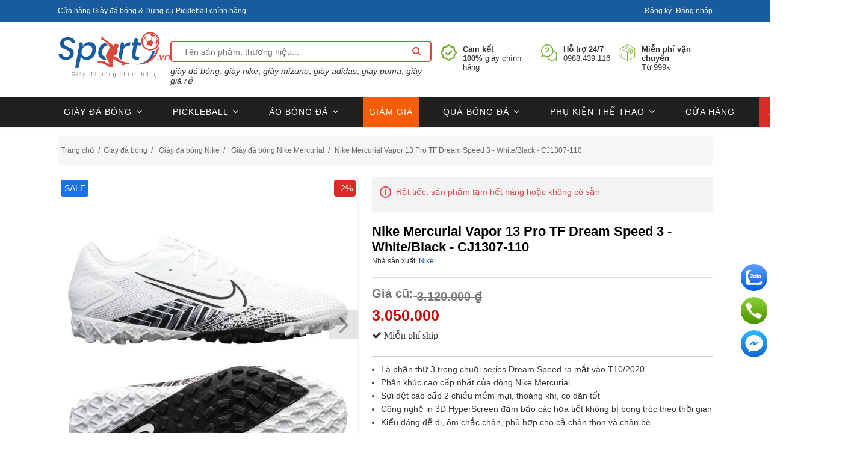

--- FILE ---
content_type: text/html; charset=utf-8
request_url: https://www.sport9.vn/nike-mercurial-vapor-13-pro-tf-dream-speed-3-whiteblack
body_size: 29853
content:
<!DOCTYPE html><html time="09:52:41" lang="vi" dir="ltr" class="html-product-details-page"><head><title>Nike Mercurial Vapor 13 Pro TF Dream Speed 3 - White/Black - CJ1307-110 | Sport9 Vi&#x1EC7;t Nam</title><meta charset="UTF-8"><meta name="description" content="Giầy bóng đá Nike Mercurial Vapor 13 Pro TF Dream Speed 3 - White/Black. Sân cỏ nhân tạo 5-7 người"><meta name="keywords" content="giày bóng đá nike chính hãng,nike chính hãng giá tốt nhất,nike Mercurial Vapor 13 pro,Nike Mercurial Vapor 13 Pro,Nike Mercurial Vapor 13 Pro TF AT8004-801 Laser Orange/White/Laser Orange/Black"><meta name="generator" content="nopCommerce"><meta name="viewport" content="width=device-width, initial-scale=1"><script type="application/ld+json">{"@context":"https://schema.org","@type":"WebSite","name":"Sport9 Việt Nam","url":"https://www.sport9.vn/"}</script><script>(function(n,t,i,r,u){n[r]=n[r]||[];n[r].push({"gtm.start":(new Date).getTime(),event:"gtm.js"});var e=t.getElementsByTagName(i)[0],f=t.createElement(i),o=r!="dataLayer"?"&l="+r:"";f.async=!0;f.src="https://www.googletagmanager.com/gtm.js?id="+u+o;e.parentNode.insertBefore(f,e)})(window,document,"script","dataLayer","GTM-W4T8G26")</script><style>.bk-btn-paynow,.bk-btn-installment{display:none!important}@media(max-width:767px){#carouselBlock_CATALOG_272_TOP_32,#carouselBlock_CATALOG_59_TOP_35_block,#carouselBlock_CATALOG_59_TOP_37_block,#carouselBlock_CATALOG_59_TOP_38_block,#carouselBlock_CATALOG_59_TOP_33_block,#carouselBlock_CATALOG_272_TOP_42_block,#carouselBlock_CATALOG_272_TOP_41_block{margin-bottom:-30px!important}#carouselBlock_CATALOG_FULLWIDTH_59_TOP_34_block,#carouselBlock_CATALOG_FULLWIDTH_272_TOP_36_block{margin-bottom:0!important}}.carousel-item-2rows{margin-bottom:5px!important;display:inline-block}</style><meta property="og:type" content="product"><meta property="og:title" content="Nike Mercurial Vapor 13 Pro TF Dream Speed 3 - White/Black - CJ1307-110"><meta property="og:description" content="Giầy bóng đá Nike Mercurial Vapor 13 Pro TF Dream Speed 3 - White/Black. Sân cỏ nhân tạo 5-7 người"><meta property="og:image" content="https://www.sport9.vn/images/thumbs/000/0006513_nike-mercurial-vapor-13-pro-tf-dream-speed-3-whiteblack-cj1307-110_1000.jpeg"><meta property="og:url" content="https://www.sport9.vn/nike-mercurial-vapor-13-pro-tf-dream-speed-3-whiteblack"><meta property="og:site_name" content="Sport9 Vietnam"><meta property="product:brand" content="Nike"><meta property="product:availability" content="out of stock"><meta property="product:price:amount" content="3.050.000"><meta property="product:price:currency" content="VND"><meta property="product:retailer_item_id" content="1760"><meta name="DC.title" content="giay da bong, mizuno, adidas, nike, san co nhan tao"><meta name="geo.region" content="VN-HN"><meta name="geo.placename" content="Sport9.vn - Giày đá bóng chính hãng"><meta name="geo.position" content="20.998798694023577;105.82750791305095"><meta name="ICBM" content="20.998798694023577,105.82750791305095"><meta name="robots" content="noodp,noydir"><link rel="stylesheet" href="/css/ynyrflfc6c3k9dyo1uf16w.styles.css?v=s_4nxQuxOEJHkNsoIBa460BE3Pk&amp;v2=v3.3.3"><link rel="canonical" href="https://www.sport9.vn/nike-mercurial-vapor-13-pro-tf-dream-speed-3-whiteblack"><text><style>.admin-header-links{background-color:#333;text-align:center;color:#eee}.minisearch-suggestions{margin-top:7px}.admin-header-links *{display:inline-block;margin:0 10px;line-height:35px;font-size:12px;font-weight:bold}.admin-header-links .impersonate{display:inline-block}.admin-header-links .impersonate a{background-color:#555;padding:0 15px}.admin-header-links .impersonate a:hover{background-color:#666}header{box-shadow:rgba(0,0,0,.3) 0 0 3px}#header-top{height:36px;background-color:#185b9e;color:#fff;font-size:12px}#header-top-text>h1{color:#fff;font-size:12px;line-height:36px;font-weight:bold}#header-top-text{float:left;line-height:36px}#header-top-links{float:right;line-height:36px}#header-top-links ul{list-style:none}#header-top-links ul li{display:inline-block}#header-top-links ul li:first-child{margin-right:7px}#header-middle{margin:10px 0}#header-logo{flex-grow:1}.logo-content .logo img{height:80px}#header-search{flex-grow:5}#header-search input{border:2px solid #dc483c;width:100%;border-radius:5px;padding-left:20px;height:35px}#header-search button{text-align:center;border-top-right-radius:10px;border-bottom-right-radius:10px;padding:0!important;background-color:transparent;height:28px;width:28px;line-height:28px;border:0}#header-search button:before{content:"";display:inline-block;font-family:FontAwesome;font-style:normal;font-weight:normal;font-stretch:normal;font-kerning:auto;font-feature-settings:normal;line-height:1;-webkit-font-smoothing:antialiased;text-align:center;font-size:16px;font-variant:normal;color:#dc483c}#header-search .actions{display:table-cell;vertical-align:top;position:absolute;top:3px;right:10px}#header-search button span{display:none}#header-services{flex-grow:2;display:flex;place-content:flex-end;margin-top:22px;font-size:13px}#header-services li{display:flex;margin-left:15px}#header-services li .text{margin-left:10px}#topcartlink{display:block;width:70%;max-width:400px;margin:10px auto 0;background-color:#f6f6f6;padding:0 20px}#topcartlink a{background:url('/Themes/DefaultClean/Content/images/shopping-bag.png') left center no-repeat;padding:0 0 0 20px}.search-box form{display:inline-block}.search-box form:after{content:"";display:block;clear:both}.search-box input.search-box-text{float:left;width:200px;height:36px;margin:0 -1px 0 0}.search-box .search-box-button{float:left;min-width:86px;height:36px;border:0;background-color:#43a047;padding:0 15px;text-align:center;color:#fff;text-transform:uppercase}.search-box .search-box-button:hover{background-color:#358038}.search-box .ui-autocomplete-loading{background:#fff url('/Themes/DefaultClean/Content/images/ajax-loader-small.gif') right center no-repeat}.ui-helper-hidden-accessible{display:none!important}.ui-menu .ui-menu-item a.ui-state-focus,.ui-menu .ui-menu-item a.ui-state-active{background:#eee!important}.ui-autocomplete{width:320px!important;border:1px solid #ddd;border-top:0;overflow:hidden;background-color:#fff;text-align:left;border-radius:0;padding:0;font:normal 14px Arial,Helvetica,sans-serif}.ui-autocomplete li{border-top:1px solid #ddd}.ui-autocomplete li:first-child{border-top:0}.ui-autocomplete a{display:flex;padding:10px;font-size:14px;margin:0!important;border:0!important;border-radius:0!important;background:none!important;line-height:normal!important;color:#777!important}.ui-autocomplete a:hover,.ui-autocomplete a.ui-state-focus{background-color:#f6f6f6!important}.ui-autocomplete img{vertical-align:middle;width:65px;margin-right:10px}.minicart-wrapper{display:inline-block;position:relative;float:right}.minicart-wrapper{top:5px;margin:0}.minicart-wrapper .showcart{cursor:pointer;display:inline-block;text-decoration:none}.minicart-wrapper .showcart{white-space:nowrap}.minicart-wrapper .showcart{cursor:pointer;position:relative;padding-left:44px}.minicart-wrapper:before,.minicart-wrapper:after{content:'';display:table}.minicart-wrapper .showcart:before{-webkit-font-smoothing:antialiased;-moz-osx-font-smoothing:grayscale;font-size:35px;line-height:33px;color:#8f8f8f;content:'';font-family:'icons-blank-theme';margin:0;vertical-align:top;display:inline-block;font-weight:400;overflow:hidden;speak:none;text-align:center}.minicart-wrapper .showcart::before{color:#fff;content:"";font-family:FontAwesome;font-style:normal;font-weight:normal;font-stretch:normal;font-kerning:auto;font-feature-settings:normal;-webkit-font-smoothing:antialiased;text-align:center;font-size:16px;line-height:34px;position:absolute;left:0;top:3px;display:inline-block;width:36px;height:34px;font-variant:normal}.minicart-wrapper .showcart .text{white-space:nowrap;text-transform:uppercase;font-weight:700;color:#222}.hidden{display:none}#minicart-header .qty{display:block;width:auto;height:auto;position:static;margin:0;background:none!important}.minicart-wrapper .showcart .counter{color:#666!important;padding:0}.minicart-wrapper .showcart .counter .counter-number{display:none}.minicart-wrapper .showcart .counter .price-minicart::before{content:"-";display:table-cell;padding:0 5px}header .header-bottom{background-color:#333;height:42px}#mega-menu{display:block;position:relative;clear:both}#mega-menu .sambar-inner{list-style:none;width:100%;padding:0}.smcqp-btn,.spcqp-count,.owl-controls .owl-nav div:hover,.page-title:before,button:hover,.cart-container .action.continue:hover,a.action.primary:hover,.sambar-inner:before{background-color:#43a047}.sambar .sambar-inner:before,.sambar .sambar-inner:after{display:table;content:'';line-height:0}#mega-menu .sambar-inner{list-style:none;width:100%;padding:0}.sambar .sambar-inner .btn-sambar{background:#fff;color:#fff;float:right;margin-left:5px;margin-right:5px;padding:5px 7px;display:none}#mega-menu .sambar-inner{list-style:none;width:100%;padding:0}#mega-menu .sm_megamenu_menu{display:block}#mega-menu ul.sm_megamenu_menu{margin:0}.sambar ul li{background:0 0;margin:0;padding:0;position:relative}#mega-menu .sm_megamenu_menu>li{float:left;position:static;padding:0;border:0}.sm_megamenu_menu>li{margin-right:12px}#mega-menu .sm_megamenu_menu li a.sm_megamenu_head{text-decoration:none;display:block;position:relative}.sm_megamenu_menu>li>.sm_megamenu_head{display:block;line-height:42px;color:#fff;margin-right:20px}#mega-menu .sambar-inner{list-style:none;width:100%;padding:0}.sambar .sambar-inner:before,.sambar .sambar-inner:after{display:table;content:'';line-height:0}.sambar .sambar-inner:before,.sambar .sambar-inner:after{display:table;content:'';line-height:0}#mega-menu .sambar-inner{list-style:none;width:100%;padding:0}.minicart-wrapper:before,.minicart-wrapper:after{content:'';display:table}.minicart-wrapper:after{clear:both}.menu-logo a img{width:100%}.middle-content .row{display:flex}header .header-bottom{background-color:#fff;border-top:1px solid rgba(151,151,151,.2);height:50px}.sm_megamenu_menu>li>.sm_megamenu_head{color:#666;line-height:53px}.sm_megamenu_menu>li{margin-right:30px}#mega-menu .sm_megamenu_menu>li.menu-item-has-children>a:after{color:#666;font-size:12px}.header-middle-right{display:flex}.home-menu img{margin-top:-4px;width:16px}.form.minisearch{width:100%;position:relative}.minicart-wrapper{background-color:#d92c27;color:#fff;height:50px}.minicart-wrapper{top:-1px;margin:0;padding:10px 20px 10px 8px}.minicart-wrapper .showcart{cursor:pointer;position:relative;padding-left:44px}.minicart-wrapper .showcart .text{white-space:nowrap;text-transform:uppercase;font-weight:700;color:#fff}.minicart-wrapper .showcart .counter{color:#fff!important;padding:0}.minicart-wrapper .showcart .counter .counter-number{display:none}.sm_megamenu_menu>li:focus>a:after,.sm_megamenu_menu>li:hover>a:after{color:#185b9e}#mega-menu .sub-menu{border-top:3px solid #185b9e}#menu-toggle{display:inline-block;width:50px;text-align:center;font-size:30px;line-height:49px;display:none;z-index:100;position:relative;background:#fff}#mega-menu.m-active .mega-content{display:flex;position:absolute;left:0;right:0;z-index:100;background:#fff;OVERFLOW:hidden;border:solid 1px #eee;padding:15px}#mega-menu.m-active .sm_megamenu_menu{display:block;width:100%}#mega-menu.m-active li{display:block;clear:both;width:100%;margin:0;border-bottom:solid 1px #eee;line-height:42px;position:relative}#mega-menu.m-active li.menu-item.active>.sub-menu{position:relative;display:block!important;transition:none;margin:0 auto;position:relative;width:auto;max-width:unset;opacity:1;left:0;visibility:visible;border:0;box-shadow:none;padding-left:15px}#mega-menu.m-active .sub-menu li>a{border-bottom:0}#mega-menu.m-active li.menu-item-has-children>a:after{content:''}#m-search-icon{position:absolute;left:60px;top:62px;font-size:25px;color:#333;z-index:99;visibility:hidden}@media(max-width:768px){#toggle-search{display:none}#mega-menu .mega-content,#header-services,#mega-menu .sub-menu{display:none}#header-bottom-left{position:absolute;width:97%}#minicart-header{position:absolute;right:0}#menu-toggle{display:inline-block}.logo-content{text-align:center;margin:0}.header-bottom .container{width:100%;padding:0}#header-bottom-left,#header-bottom-right{padding:0}#mega-menu .sub-menu>li:last-child{border-bottom:0}}@media(max-width:480px){#m-search-icon{visibility:visible}.checkout-layout2 header{display:none!important}.admin-header-links{display:none}#header-search-form{display:flex}.form.minisearch{margin-top:22px}#toggle-search{width:30px;text-align:center;display:inline-block;height:30px;align-self:flex-end;font-size:30px;margin-bottom:8px;cursor:pointer}#minicart-header .showcart{height:34px!important;width:36px!important;padding:0!important}#minicart-header .minicart-wrapper{padding:5px}#header-logo{position:absolute;z-index:99;top:42px;left:calc(50% - 93px)}#header-logo img{height:50PX}#header-middle{margin:0}header .header-bottom{border-top:0}#minicart-header{z-index:10}#header-search-form{z-index:999;position:absolute;width:97%;background:#fff;top:36px}.minisearch-suggestions{display:none}.minicart-wrapper{height:45px;background-color:#fff}.minicart-wrapper .showcart::before{color:#000}}</style></text> <text><style>.w100percent{width:100%!important}.left-10{margin-left:10px}.cs-heading{font-weight:bold;font-size:22px;text-align:center;margin:50px 0 15px 0}.text-hint{color:#333;text-decoration:none!important}.margin-bottom-20{margin-bottom:20px!important}.height400{height:400px}.lineheight22{line-height:22px}.d-flex{display:flex!important}.flex-grow-5{flex-grow:5}.flex-grow-4{flex-grow:4}.fa-close-x::before{content:'x';font-weight:300;font-family:Arial,sans-serif}.topic-page .page-body{line-height:22px}.d-none{display:none!important}.visibility-hidden{visibility:hidden}.full-width{width:100%}.row{display:-ms-flexbox;display:flex;-ms-flex-wrap:wrap;flex-wrap:wrap;margin-right:-15px;margin-left:-15px}*{margin:0;outline:0;padding:0;text-decoration:none}*,*:before,*:after{-webkit-box-sizing:border-box;-moz-box-sizing:border-box;box-sizing:border-box}html{margin:0;-webkit-text-size-adjust:none}ol,ul{list-style:none}a img{border:0}a:active{outline:0}a:hover{text-decoration:none}input[type="button"]::-moz-focus-inner,input[type="submit"]::-moz-focus-inner,input[type="reset"]::-moz-focus-inner,input[type="file"]>input[type="button"]::-moz-focus-inner{margin:0;border:0;padding:0}input[type="button"],input[type="submit"],input[type="reset"],input[type="text"],input[type="email"],input[type="tel"],input[type="password"],textarea{border-radius:0}input[type="button"],input[type="submit"],input[type="reset"]{-webkit-appearance:none}input:-webkit-autofill{-webkit-box-shadow:inset 0 0 0 1000px #fff}script{display:none!important}body{max-width:100%;overflow-x:hidden;background-color:#fff;font:normal 14px Helvetica,sans-serif;color:#333}h1,h2,h3,h4,h5,h6{color:#444}a{color:inherit;cursor:pointer}table{width:100%;border-collapse:collapse}input[type="text"],input[type="email"],input[type="tel"],input[type="password"],textarea,select{height:36px;border:1px solid #ddd;padding:8px;vertical-align:middle}input,textarea,select{font-size:14px;font-family:Arial,Helvetica,sans-serif;color:#333}textarea{min-height:150px}select{min-width:50px;height:32px;padding:6px}input[type="text"]:focus,input[type="email"]:focus,input[type="tel"]:focus,input[type="password"]:focus,textarea:focus,select:focus{border-color:#ccc;color:#444}input[type="checkbox"],input[type="radio"],input[type="checkbox"]+*,input[type="radio"]+*{vertical-align:middle}input[type="button"],input[type="submit"],button,.button-1,.button-2{cursor:pointer}label,label+*{vertical-align:middle}.master-wrapper-content{position:relative;z-index:0;width:90%;margin:0 auto}.master-column-wrapper{position:relative;z-index:0}.master-column-wrapper:after{content:"";display:block;clear:both}.center-1{margin:0 0 100px}.center-2,.side-2{margin:0 0 50px}.side-2:after{content:"";display:block;clear:both}.page{min-height:200px;text-align:center}.page-title{margin:20px 0 25px;min-height:50px;border-bottom:1px solid #ddd;padding:6px 10px}.page-title h1{font-size:25px;font-weight:normal}.page:after,.page-title:after,.page-body:after{content:"";display:block;clear:both}.center-1 .page-title,.center-1 .title{text-align:center}.buttons{margin:0 0 30px}.link-rss{display:none;width:24px;height:24px;background:url('/Themes/DefaultClean/Content/images/rss.png') center no-repeat;font-size:0!important}.category-description ul,.manufacturer-description ul,.full-description ul,.topic-block ul,.topic-page ul,.post-body ul{margin:12px 0;padding:0 0 0 36px;list-style:disc;text-align:left}.category-description ol,.manufacturer-description ol,.full-description ol,.topic-block ol,.topic-page ol,.post-body ol{margin:12px 0;padding:0 0 0 36px;list-style:decimal}.category-description p,.manufacturer-description p,.full-description p,.topic-block p,.topic-page p,.post-body p,.news-body p{margin:10px 0;text-align:justify}.news-body h2{font-weight:bold;font-size:18PX;color:#000!important}.flyout-cart{display:none}.fieldset,.section{position:relative;margin:0 0 40px}.fieldset .title,.section .title{margin:0 0 15px;padding:0 10px;font-size:20px;color:#444}.fieldset .title strong,.section .title strong{font-weight:normal}.form-fields{position:relative;border-top:1px solid #e6e6e6;background-color:#f9f9f9;padding:30px 15px}.inputs{position:relative;margin:0 0 15px;text-align:center;white-space:nowrap;font-size:0}.inputs:after{content:"";display:block;clear:both}.inputs label{display:block;width:120px;margin:0 0 10px;text-align:center;font-size:14px;color:#444}.inputs input[type="text"],.inputs input[type="email"],.inputs input[type="tel"],.inputs input[type="password"],.inputs select,.inputs textarea{width:400px;max-width:100%;background-color:#fff}.inputs.custom-attributes{white-space:normal}.inputs .option-list{display:inline-block;max-width:95%;vertical-align:middle}.inputs .option-list li{display:inline-block;margin:5px;border:1px solid #ddd;background-color:#fff;padding:8px 10px}.inputs .option-list label{display:inline-block;width:auto!important;margin:0 0 0 5px}.inputs.reversed{margin:0 0 20px;text-align:center}.required{margin:0 -8px 0 3px;vertical-align:top;font-size:20px;font-weight:normal;color:#e4434b}.message-error,.field-validation-error,.username-not-available-status,.poll-vote-error,.password-error{display:block;text-align:center;font-size:14px;color:#e4434b}.field-validation-valid,.username-available-status{display:block;text-align:center;font-size:13px;color:#4cb17c}.captcha-box{text-align:center;line-height:0}.captcha-box>div{display:inline-block;max-width:100%}.captcha-box input{height:auto}.bar-notification{display:none;position:fixed;top:0;left:0;z-index:99999;width:100%;padding:15px 25px 15px 10px;line-height:16px;color:#fff;opacity:.95}.bar-notification.success{background-color:#4bb07a}.bar-notification.error{background-color:#e4444c}.bar-notification.warning{background-color:#f39c12}.bar-notification .content{margin:0 10px 0 0}.bar-notification .content a{color:#fff;text-decoration:underline}.bar-notification .close{position:absolute;top:0;right:0;width:32px;height:32px;margin:7px;background:#fff url('/Themes/DefaultClean/Content/images/close.png') center no-repeat;cursor:pointer}.noscript{border-bottom:1px solid #333;background-color:#ff9;padding:30px 15px;text-align:center;line-height:22px;color:#444}.ajax-loading-block-window{position:fixed;top:50%;left:50%;z-index:999;width:32px;height:32px;margin:-16px 0 0 -16px;background:url('/Themes/DefaultClean/Content/images/loading.gif') center no-repeat}.please-wait{background:url('/Themes/DefaultClean/Content/images/ajax-loader-small.gif') no-repeat;padding-left:20px;font-size:14px}.ui-dialog{max-width:90%;border:1px solid #ddd;box-shadow:0 0 2px rgba(0,0,0,.15);overflow:hidden;background-color:#fff;border-radius:0;padding:0;font:normal 14px Arial,Helvetica,sans-serif;z-index:999}.ui-widget-overlay{position:fixed;top:0;left:0;width:100%;height:100%;background-color:rgba(0,0,0,.5)}.ui-dialog-titlebar{border-bottom:1px solid #ddd;overflow:hidden;background-color:#eee;padding:10px 15px;border-width:0 0 1px;border-radius:0;background-image:none;padding:10px 15px!important;font-weight:normal;cursor:auto!important}.ui-dialog-titlebar>span{float:left;font-size:18px;color:#444;margin:0!important}.ui-dialog-titlebar button{position:absolute;top:0;right:0;width:42px;height:42px;border:0;overflow:hidden;background:url('/Themes/DefaultClean/Content/images/close.png') center no-repeat;font-size:0;top:0!important;right:0!important;width:42px!important;height:42px!important;margin:0!important;border:0!important;border-radius:0;background:url('/Themes/DefaultClean/Content/images/close.png') center no-repeat!important;padding:0!important}.ui-dialog-titlebar button span{display:none!important}.ui-dialog-content{padding:15px;line-height:20px;background-color:#fff!important;padding:15px 15px 20px 15px!important;color:#777}.ui-dialog-content .page{min-height:0}.ui-dialog-content .page-title{min-height:0;margin:0 0 15px;padding:0 10px 10px 10px;text-align:center}.ui-dialog-content .page-title h1{font-size:24px;line-height:30px}.ui-dialog-content .back-in-stock-subscription-page{text-align:center}.ui-dialog-content .back-in-stock-subscription-page .tooltip{margin-bottom:10px}.ui-dialog-content .back-in-stock-subscription-page .button-1{border:0;background-color:#43a047;padding:10px 15px;font-size:15px;color:#fff;text-transform:uppercase}.ui-dialog-content .back-in-stock-subscription-page .button-1:hover{background-color:#358038}.footer{background-color:#202020;text-align:center;color:#a9a9a9}.footer-upper{width:95%;margin:auto;border-bottom:1px solid #ddd;overflow:hidden;padding:40px 0;font-size:0}.footer-block{width:95%;margin:1px auto;text-align:left;font-size:14px;margin-bottom:30px}.footer-block .title{margin:0 0 1px;background:#43a047 url('/Themes/DefaultClean/Content/images/toggle-white.png') right center no-repeat;padding:10px 15px;font-size:20px;color:#fff;cursor:pointer}.footer-block .title strong{font-weight:normal}.footer-block .list{display:none;margin:0 0 20px;background-color:#fff;padding:10px 15px}.footer-block .list a{display:block;padding:10px 15px;line-height:20px}.footer-block .list a:hover{color:#43a047}.follow-us{margin:30px auto 0;text-align:center}.follow-us .title{margin:0 0 10px;background:none;color:#444;cursor:auto}.follow-us .social ul{margin:0 0 30px;border-bottom:1px solid #ddd;padding:0 0 37px;font-size:0}.follow-us .social li{display:inline-block;margin:0 5px}.follow-us .social a{display:block;width:38px;height:38px;background:url('/Themes/DefaultClean/Content/images/social-sprite.png') no-repeat;font-size:0}.follow-us .social .facebook a{background-position:0 0}.follow-us .social .youtube a{background-position:-114px 0}.newsletter-email{display:inline-block;overflow:hidden}.newsletter-email input[type="email"]{float:left;width:180px;height:36px;margin:0 -1px 0 0}.newsletter-subscribe-button{float:left;height:36px;border:0;background-color:#43a047;padding:0 15px;text-align:center;color:#fff;text-transform:uppercase}.newsletter-subscribe-button:hover{background-color:#358038}.newsletter-email .options{clear:both;padding:10px 0 0}.newsletter-validation,.newsletter-result{width:100%;overflow:hidden;line-height:28px}.footer-lower{width:95%;margin:auto;overflow:hidden;padding:25px 0;font-size:12px}.footer-powered-by{margin:10px 0 0}.footer-powered-by a{font-weight:bold;color:#43a047}.footer-powered-by a:hover{text-decoration:underline}.block{max-width:600px;min-height:50px;margin:auto;text-align:left}.block .title{position:relative;margin:0 0 10px;border-bottom:1px solid #ddd;background:#f6f6f6 url('/Themes/DefaultClean/Content/images/toggle-gray.png') right 14px no-repeat;padding:12px 30px 12px 10px;font-size:20px;color:#444;cursor:pointer}.block .title strong{font-weight:normal}.block .listbox{display:none;border-bottom:1px solid #ddd;padding:10px 5px}.block .list li{padding:5px 0 5px 15px}.block .list a{display:inline-block;position:relative;padding:5px 0;color:#444;-webkit-transition:all .1s ease;transition:all .1s ease}.block .list a:before{content:"";position:absolute;top:12px;left:-15px;width:5px;height:5px;background-color:#ddd}.block .list .active>a{color:#43a047;font-weight:bold}.block .list a:hover{color:#43a047;text-decoration:none}.block a.product-picture{display:none}.block a.product-picture:before{display:none}.block .sublist{margin:15px 0 5px}.block .sublist a{font-size:14px}.block .view-all{margin:10px 0 0}.block .view-all a{display:inline-block;padding:10px 15px;font-size:16px;color:#43a047}.block .view-all a:hover{text-decoration:underline}.block .tags{margin:5px 0 10px}.block .tags ul{font-size:0}.block .tags li,.product-tags-all-page li{display:inline-block;position:relative;margin:0 10px;overflow:hidden;font-size:17px!important}.block .tags li a,.product-tags-all-page li a{float:left;line-height:30px;color:#444}.block .tags li a:hover,.product-tags-all-page li a:hover{color:#43a047}.breadcrumb{margin:15px 0 0;background:#eee}.breadcrumb ul{font-size:0;margin:0}.breadcrumb li{display:inline-block}.breadcrumb li *{display:inline-block;margin:0 2px;font-size:12px;line-height:48px}.breadcrumb strong{font-weight:normal}.breadcrumb a:hover{color:#43a047}.item-grid:after{content:"";display:block;clear:both}.item-box{position:relative;width:100%;float:left;margin:0 0 80px;text-align:left;border:solid 1px #eee}.product-grid .item-box .picture{min-height:220px}.item-box .picture{z-index:1;overflow:hidden;background-color:#fff;margin:0 0 20px;min-height:180px}.item-box .picture a{display:block;position:relative}.item-box .picture a:before{content:"";display:block;padding-top:100%}.item-box .picture a img{position:absolute;top:0;right:0;bottom:0;left:0;max-width:100%;max-height:100%;margin:auto;-webkit-transition:all .3s ease;transition:all .3s ease;-webkit-transform:translateZ(0) scale(1,1)}.item-box .details{padding:0 5px}.item-box .product-title{margin:0 0 10px;overflow:hidden;font-size:17px;line-height:1.2;font-weight:normal;color:#43a047;height:52px}.item-box .product-title a{display:block;color:#444;font-size:13px}.item-box .product-title a:hover{color:#358038;text-decoration:none}.item-box .sku{margin:0 0 15px}.item-box .product-rating-box{margin-bottom:10px;text-align:center}.item-box .rating{background:url('/Themes/DefaultClean/Content/images/rating1.png') repeat-x;width:95px;height:14px;margin:auto}.item-box .rating div{background:url('/Themes/DefaultClean/Content/images/rating2.png') repeat-x;height:14px}.item-box .description{display:none}.item-box .description a{display:block;overflow:hidden}.item-box .prices{margin:0 0 10px;overflow:hidden}.item-box .old-price{margin:0 5px 0 0;font-size:14px;color:#333;text-decoration:line-through}.item-box .actual-price{font-size:14px;color:#d92c27}.item-box .tax-shipping-info a{color:#43a047}.item-box .tax-shipping-info a:hover{text-decoration:underline}.item-box .buttons{margin:0;font-size:0}.item-box input[type="button"]{display:inline-block;height:30px;border:0;vertical-align:middle}.item-box .product-box-add-to-cart-button{width:60%;background-color:#43a047;text-align:center;font-size:12px;color:#fff;text-transform:uppercase}.item-box .product-box-add-to-cart-button:hover{background-color:#358038}.home-page-category-grid,.sub-category-grid,.manufacturer-grid,.vendor-grid{margin:20px 0 20px}.home-page-category-grid .title,.sub-category-grid .title{text-align:center!important;font-size:18px;font-weight:normal;-webkit-transition:all .3s ease;transition:all .3s ease}.home-page-category-grid .title a,.sub-category-grid .title a{display:block;padding:10px 0 0;font-weight:bold}.home-page-category-grid .picture,.sub-category-grid .picture{margin:0;min-height:100px}.category-grid .category-item{min-height:200px}.product-details-page,.product-grid.home-page-product-grid{margin:auto}.product-grid,.product-list{margin:0 0 50px}.product-grid .title{margin:0 0 30px;border-bottom:1px solid #ddd;padding:0 0 15px;font-size:30px;font-weight:normal;color:#444}.product-grid .title strong{font-weight:normal}.mobile-only{display:none}.breadcrumb{margin:0;margin-bottom:15px;padding:0;background:none;margin-top:15px}.breadcrumb li:first-child *{margin-left:0}.product-price>label,.non-discounted-price>label{margin-bottom:0;display:none}.product-grid .item-box:hover{position:relative;z-index:10;box-shadow:rgba(0,0,0,.15) 0 0 10px}.item-box .add-info{text-align:center;padding-bottom:15px}.block-recently-viewed-products .product-picture img{width:100%}.owl-carousel{direction:ltr;display:none;width:100%;-webkit-tap-highlight-color:transparent;position:relative;z-index:1}.owl-nav .owl-prev{left:0}.owl-nav .owl-next{right:0}.availability .stock .label{font-weight:bold}.manufacturers{clear:both;font-size:12px;margin-bottom:10px}.list-chinhsach{border:solid 1px #ccc;padding:10px;color:#000;line-height:25px}a.link2{color:#007bff}h4{font-size:16px}.selected-shipping-method,tr.tax-value{display:none}.overview>div,.overview>ul{float:left;width:100%;clear:both;text-align:left}.overview .short-description ul{list-style:disc;padding-left:15px}.home-page-product-grid{margin-bottom:0!important}a:hover{color:#43a047}button:focus{outline:0}.item-box{-webkit-transition:all .3s;transition:all .3s}.product-grid .item-box .picture a img{position:static;top:auto;right:auto;bottom:auto;left:auto}.product-grid .item-box .picture a:before{display:none}.newsletter-email .options label{margin-bottom:1px}.block a.product-picture+a.product-name{padding-left:10px}.mobile .header-wrapper{top:0;position:fixed;left:0;width:100%;margin:0 auto;background:#fff;z-index:50;-webkit-transition:all .5s;-moz-transition:all .5s;-ms-transition:all .5s;-o-transition:all .5s;transition:all .5s}.dtv-modal{position:fixed;left:0;right:0;bottom:0;top:0;display:flex;justify-content:center;align-items:center;-webkit-transition:all .35s;-moz-transition:all .35s;-ms-transition:all .35s;-o-transition:all .35s;transition:all .35s;opacity:0;visibility:hidden;z-index:999}.dtv-modal.active{opacity:1;visibility:visible}.dtv-modal.active .dtv-modal-dialog{-webkit-transform:scale(1);-moz-transform:scale(1);-ms-transform:scale(1);-o-transform:scale(1);transform:scale(1)}.dtv-modal .btn-close{position:absolute;font-size:40px;right:10px;top:0;line-height:1em;color:#333}.modal__mask{position:absolute;left:0;top:0;bottom:0;right:0;background-color:rgba(0,0,0,.6)}.dtv-modal-dialog{position:relative;z-index:11;display:block;min-height:200px;min-width:300px;width:750px;-webkit-box-shadow:0 2px 6px black;-moz-box-shadow:0 2px 6px black;-ms-box-shadow:0 2px 6px black;box-shadow:0 2px 6px black;background:#fff;padding:0;-webkit-transition:all .35s;-moz-transition:all .35s;-ms-transition:all .35s;-o-transition:all .35s;transition:all .35s;-webkit-transform:scale(.7);-moz-transform:scale(.7);-ms-transform:scale(.7);-o-transform:scale(.7);transform:scale(.7);-webkit-border-radius:5px;-moz-border-radius:5px;-ms-border-radius:5px;-o-border-radius:5px;border-radius:5px;overflow:hidden}.modal-popup-title{background:#185b9e;color:#fff;height:42px;line-height:42px;padding-left:20px;padding-right:40px;font-size:16px;text-transform:uppercase;color:#fff;position:relative}.modal-popup-title span{display:block;white-space:nowrap;overflow:hidden;text-overflow:ellipsis}.modal-popup-close{width:30px;height:30px;line-height:30px;font-size:20px;display:inline-block;position:absolute;top:50%;margin-top:-15px;right:10px;text-align:center;color:#fff;overflow:hidden;outline:0;padding:0;background:transparent!important;border:0;cursor:pointer;-webkit-transform:rotate(0deg);-moz-transform:rotate(0deg);-ms-transform:rotate(0deg);-o-transform:rotate(0deg);transform:rotate(0deg);-webkit-transition:all .25s;-moz-transition:all .25s;-ms-transition:all .25s;-o-transition:all .25s;transition:all .25s}.modal-popup-close:hover{-webkit-transform:rotate(360deg);-moz-transform:rotate(360deg);-ms-transform:rotate(360deg);-o-transform:rotate(360deg);transform:rotate(360deg);color:#43a047}.dtv-modal-body{position:relative;display:block;padding:20px}.dtv-modal-body:before,.dtv-modal-body:after{content:"";display:table;clear:both}.quantity input[type="number"]{max-width:2.5em;width:2.5em;text-align:center;border-radius:0!important;-webkit-appearance:textfield;-moz-appearance:textfield;appearance:textfield;font-size:1em}.quantity input{padding-left:0;padding-right:0;display:inline-block;vertical-align:top;margin:0}.quantity .minus,.quantity .plus{padding-left:.5em;padding-right:.5em}.is-form,button.is-form,input[type='submit'].is-form,input[type='reset'].is-form,input[type='button'].is-form{overflow:hidden;position:relative;background-color:#f9f9f9;text-shadow:1px 1px 1px #fff;color:#666;border:1px solid #ddd;text-transform:none;font-weight:normal}.full-description img{height:auto}iframe{max-width:100%;width:100%}.item-box .product-title{text-align:center}#mega-menu .sm_megamenu_menu{position:relative}#mega-menu .sm_megamenu_menu:before,#mega-menu .sm_megamenu_menu:after{content:"";display:table;clear:both}.sm_megamenu_menu>li>.sm_megamenu_head{text-transform:uppercase;letter-spacing:1px}#mega-menu .sm_megamenu_menu>li.dropdown__menu{position:relative}.sm_megamenu_menu>li:focus>a:after,.sm_megamenu_menu>li:hover>a:after{color:#43a047}#mega-menu .sm_megamenu_menu>li.menu-item-has-children>a:after{display:inline-block;content:"";margin-left:2px;font-family:"FontAwesome";font-style:normal;font-weight:normal;font-size:16px;line-height:.9;color:#fff;-webkit-font-smoothing:antialiased;-moz-osx-font-smoothing:grayscale}#mega-menu .sub-menu{position:absolute;overflow:visible;visibility:hidden;display:block;opacity:0;padding:0;background:#fff;border:1px solid #ebebeb;z-index:110;line-height:1.8666;top:100%;list-style:none;min-width:240px;margin:-13px 0 0;max-width:350px;box-shadow:0 4px 5px rgba(0,0,0,.15);left:-15px;border-top:3px solid #43a047}#mega-menu .sub-menu li>a{display:block;border-bottom:1px solid #eee;line-height:20px;padding:10px 0 10px 15px;font-family:'Roboto';font-size:15px}#mega-menu .sub-menu li:last-child>a{border-bottom:0}#mega-menu .sub-menu li .sub-menu{top:0;left:100%;right:auto;bottom:auto;margin:-3px 0 0 -10px}#mega-menu .mega-menu{position:absolute;overflow:visible;visibility:hidden;display:block;opacity:0;padding:0;background:#fff;border:1px solid #ebebeb;transition:all .25s ease-in;z-index:110;line-height:1.8666;top:100%;list-style:none;margin:-13px 0 0;box-shadow:0 4px 5px rgba(0,0,0,.15);left:0;width:100%;border-top:3px solid #43a047}#mega-menu .mega-menu>li{width:25%;display:block;float:left;padding:10px 20px;border-right:1px solid #eee}#mega-menu .mega-menu>li:last-child{border-right:0}.mega-menu li>a{display:block;border-bottom:1px solid #eee;line-height:20px;padding:10px 0 10px 15px;font-family:'Roboto'}.mega-menu li:last-child>a{border-bottom:0}.icon_menu_item_mobile{display:none;position:absolute;right:15px;top:10px;width:30px;line-height:30px;font-size:12px;cursor:pointer;color:#333;text-align:center}.icon_menu_item_mobile:after{content:"";display:inline-block;font-family:"fontawesome";font-style:normal;font-weight:normal}.icon_menu_item_mobile.active{color:#43a047;transition:all .25s ease-in}.icon_menu_item_mobile.active:after{content:""}.error-required{border-color:#f00!important}.saved-price{color:#43a047;margin-bottom:5px;display:none}.free-shipping2{margin-bottom:5px}.clearfix{clear:both}blockquote{position:relative;font-size:1.2em;margin:0 0 1.25em;padding:0 1.25em 0 1.875em;border-left:2px solid #43a047;font-style:italic;color:#333}.img-responsive{width:100%;height:auto}.news-list-homepage .news-items{margin-top:15px}.slider-wrapper.theme-custom{margin-top:0}.grid-selected-specs{margin-bottom:15px}.resp-container{position:relative;overflow:hidden;padding-top:56.25%}.resp-iframe{position:absolute;top:0;left:0;width:100%;height:100%;border:0}.margin-b-5{margin-bottom:5px}.video-responsive{padding-bottom:56.25%;position:relative;height:0;margin:15px 0}.video-responsive iframe{left:0;top:0;height:100%;width:100%;position:absolute}.color-red{color:#d30000}.w-45{width:45%!important}.ui-widget-content.ui-autocomplete{z-index:9999}.img-logo-footer{max-width:200px;margin-bottom:10px}.minicart-wrapper .totals{color:#000!important}.preorder-bg{background-color:#bdeac1}.attribute-preoder-note{line-height:30px}.bgmask-fixed{top:0;left:0;right:0;bottom:0;background-color:rgba(0,0,0,.6);position:fixed;z-index:99}.show-more{color:#0d5cb6;display:flex;-webkit-box-align:center;align-items:center;-webkit-box-pack:center;justify-content:center;font-weight:500;cursor:pointer}.btn-viewmore{font-size:14px}.post-body h2{font-size:18px;font-weight:bold;color:#333;text-align:left;display:block;margin-top:15px;margin-bottom:10px}.post-body h3{font-size:16px;font-weight:bold;color:#333;text-align:left;margin-top:10px;margin-bottom:7px}.post-body h4,.post-body h5{font-size:14px;font-weight:bold;color:#333;text-align:left;margin-top:7px;margin-bottom:5px}.pricediscount-cs2,.pricediscount-cs1{color:#d30000;font-weight:bold;clear:both;margin-bottom:10px;font-family:initial}.news-list-homepage .news-title,.news-list-homepage .news-short{padding:10px!important;margin-bottom:0;text-align:left}.news-list-homepage .news-short{padding-top:0!important;line-height:23px}.product-details-page .category-links li,.generic-categorylinks li{float:left}.product-details-page .category-links li a,.generic-categorylinks li a{display:inline-block;padding:10px 10px;margin-right:10px;margin-bottom:10px;width:97%;background-color:#eee}.video-modal .video-responsive{padding-bottom:0!important}.thumb-item-video{position:relative}.thumb-item-video .fa-youtube-play{position:absolute;top:calc(50% - 15px);left:calc(50% - 15px);font-size:30px;color:#ccc;color:#f00}.videoImgPreview{position:relative;display:inline-block;cursor:pointer}.videoImgPreview .fa-youtube-play{position:absolute;top:calc(50% - 50px);left:calc(50% - 50px);font-size:100px;font-size:60px;opacity:.6;color:#f00}.btn-inline{float:right;height:36px;border:0;background-color:#4ab2f1;padding:0 15px;text-align:center;color:#fff;text-transform:uppercase;width:100px}.btn-inline:hover{background-color:#248ece}div.container,.footer-upper,.breadcrumb,.footer-lower{width:85%;max-width:1650px;margin:auto}.product-grid.product-details-page{margin:auto}div.master-wrapper-content{width:100%;max-width:100%}.home-page .topic-block{margin:0}.category-description p,.manufacturer-description p,.full-description p,.topic-block p,.topic-page p,.post-body p,.news-body p{margin:0}#mega-menu ul.sm_megamenu_menu{display:flex;white-space:nowrap}.category-grid{width:100%;max-width:100%;margin-right:auto;margin-left:auto}.product-grid,.news-list-homepage,.home-content-wrapper{width:88%;max-width:88%;margin-right:auto;margin-left:auto;clear:both}.product-grid .title{border-bottom:0;margin-bottom:15px;padding:30px 0}.product-grid .title strong{text-transform:uppercase;color:#dc483c;font-size:20px;font-weight:bold}.home-news-img img{border-radius:5px}.news-list-homepage .news-items .news-item,.blog-posts .post{background-color:#fff;border-radius:5px;-webkit-box-shadow:0 5px 10px 0 rgba(0,0,0,.08);-moz-box-shadow:0 5px 10px 0 rgba(0,0,0,.08);box-shadow:0 5px 10px 0 rgba(0,0,0,.08);margin-bottom:15px;position:relative}.news-list-homepage .news-items{overflow:visible}.news-list-homepage .news-items .news-item .news-title{font-size:22PX;font-weight:normal;font-weight:bold;position:relative;z-index:3;display:block;color:#333;clear:both}.news-list-homepage .news-items .news-item .news-body{padding:10px;text-align:justify;font-size:12px}.news-list-homepage .title strong{text-transform:uppercase;font-size:20px;font-weight:bold}.news-list-homepage .view-all a{color:#fff;background-color:#185b9e;border-radius:20px;padding:10px 20px;text-decoration:none;margin-top:20px;display:inline-block}.news-list-homepage .view-all a:hover{color:#fff;opacity:.8}.post-title:hover,.news-title:hover{color:#185b9e}.footer-upper{padding:50px 0 30px 0;border-bottom:1px solid rgba(255,255,255,.1)}.footer-block .list a:hover{color:#95c1ec}.footer-block .title strong{font-weight:bold;font-size:16px}.footer-block.information{width:40%}.footer-block.information .list li{display:inline-block;width:50%;float:left;line-height:24px}.footer-block.footer-contactus{width:30%}.footer-block.footer-contactus li p{height:250px}.footer-block.footer-contactus li p iframe{height:100%}.footer-block.follow-us{width:30%}.footer-lower{width:85%;padding:25px 0}.follow-us .social ul{border-bottom:1px solid rgba(255,255,255,.1)}.newsletter-email input[type="email"]{border-radius:5px 0 0 5px;padding:0 10px;height:36px;width:calc(100% - 100px)}.newsletter-subscribe-button,.btn-inline{background-color:#185b9e;border-radius:0 5px 5px 0!important;height:36px;padding:0 20px}.newsletter-subscribe-button:hover,.btn-inline:hover{background-color:#185b9e;opacity:.8}.options .subscribe{margin-right:10px}.item-box .product-title a:hover{color:#185b9e}.th-margin-remove{margin:0!important;color:#666}blockquote{border-left:2px solid #185b9e}.breadcrumb ul li{color:#666}.center-1{margin-bottom:0}a:hover{color:#6c9dce!important}.breadcrumb{margin:15px auto;margin-bottom:0;background:#f6f6f6;PADDING:0 5px}.master-column-wrapper{margin:auto}.gallery .picture{border:1px solid #eee}.product-grid,.product-list{margin:0}.pager li span{background-color:#185b9e}.page-title{text-align:left!important;padding:0}.page-title h1{font-weight:bold;text-transform:uppercase;font-size:20px;color:#333}.btn-outline-primary{color:#185b9e;border-color:#185b9e}.btn-outline-primary:hover{color:#fff!important;background-color:#185b9e;border-color:#185b9e}.price-range-group>li{margin-bottom:5px!important}.image-galer{background-color:#f5f5f5;padding-top:25px;width:100%;float:left;margin-top:40px}.news-list-homepage{margin-bottom:0}.footer-block .title{background:transparent}.container .master-column-wrapper .side-2{margin-bottom:0;display:inline-block}.container .master-column-wrapper .center-2{margin-top:0}.product-item .available-sizes{text-align:center;margin:5px 0;font-style:italic;font-size:12px}.available-sizes.out-of-stock{color:#d30000}a.sizeguide-link:hover{text-decoration:underline}#modal-sizechart .resp-iframe{height:90%}.owl-carousel .owl-nav>.owl-prev{left:10px;top:48%}.owl-carousel .owl-nav>.owl-next{right:10px;top:48%}.owl-carousel .owl-nav>.disabled{display:none}.owl-carousel .owl-nav>div:not(.disabled):hover{color:#222;border:2px solid #222;background:0 0}.owl-carousel.owl-rtl{direction:rtl}.owl-carousel.owl-loaded{display:block}.owl-carousel{width:100%;-webkit-tap-highlight-color:transparent;position:relative;z-index:1}.owl-carousel .owl-stage-outer{position:relative;overflow:hidden;-webkit-transform:translate3d(0,0,0)}.owl-carousel .owl-stage{position:relative;touch-action:pan-Y}.owl-carousel .owl-item img{display:block;width:100%;-webkit-transform-style:preserve-3d;transform-style:preserve-3d;height:auto}.owl-carousel .owl-nav>button{width:38px;height:38px;border-radius:50%;color:#222;border:2px solid #222;background:#ccc!important;font-size:30px;text-align:center;transition:all .3s;vertical-align:top;display:inline-block;cursor:pointer;position:absolute;top:50%;margin-top:-19px;line-height:38px;opacity:.5}.owl-item .thumb-item.active{border:solid 1px #43a047}.zoomImg{cursor:move}#gtx-trans{display:none!important}.text-underline{text-decoration:underline!important}.home-carousel-box{margin:25px 0;min-height:120px}.home-carousel-box>.title,.home-block-title,.news-list-homepage .title,.bigtitle{border-bottom:0;font-size:20px;font-weight:bold;margin-bottom:10px;color:#444;text-align:center;background:#f6f6f6;padding:7px;text-align:center!important}.home-carousel-box .owl-carousel .owl-item .item-box{margin-bottom:10px!important}.owl-carousel .owl-item .item-box{width:calc(100% - 5px)}.loading-placeholder{text-align:center}.text-7lines{overflow:hidden;text-overflow:ellipsis;display:-webkit-box!important;-webkit-line-clamp:7;-webkit-box-orient:vertical}.text-6lines{overflow:hidden;text-overflow:ellipsis;display:-webkit-box!important;-webkit-line-clamp:6;-webkit-box-orient:vertical}.text-5lines{overflow:hidden;text-overflow:ellipsis;display:-webkit-box!important;-webkit-line-clamp:5;-webkit-box-orient:vertical}.text-4lines{overflow:hidden;text-overflow:ellipsis;display:-webkit-box!important;-webkit-line-clamp:4;-webkit-box-orient:vertical}.text-3lines{overflow:hidden;text-overflow:ellipsis;display:-webkit-box!important;-webkit-line-clamp:3;-webkit-box-orient:vertical}.text-2lines{overflow:hidden;text-overflow:ellipsis;display:-webkit-box!important;-webkit-line-clamp:2;-webkit-box-orient:vertical}.text-1lines{overflow:hidden;text-overflow:ellipsis;display:-webkit-box!important;-webkit-line-clamp:1;-webkit-box-orient:vertical}.home-carousel-box .item-box{margin-bottom:0!important}.owl-carousel .owl-nav button{background:none!important}.owl-carousel .owl-nav button .fa{font-size:48px;font-size:48px;width:48px;background:#ccc;text-align:center}.owl-carousel .owl-nav>.owl-next{right:0;text-align:right}.owl-carousel .owl-nav>.owl-prev{left:0;text-align:left}.home-page-category-grid .item-box .picture a img{width:100%;position:relative;min-height:105PX}.home-page-category-grid .item-box .picture a:before{content:none;padding-top:unset}.home-page-category-grid .title a{background-color:#444;padding:10px 0;color:#fff}.home-page-category-grid .item-box{border:0;margin-bottom:15px}.read-more{text-decoration:underline;color:#007bff}.bg-filter{position:absolute;top:0;left:0;bottom:0;right:0;z-index:1;background:#000;opacity:.5}.home-page-category-grid .category-item{position:relative;cursor:pointer}.home-view-all{clear:both;text-align:center}.home-view-all a{color:#fff;background-color:#185b9e;border-radius:20px;padding:10px 20px;text-decoration:none;margin-top:10px;display:inline-block}.sale-view-all a{background-color:#d92c27}.gradient{position:absolute;bottom:0;width:100%;height:53%;background-image:-webkit-linear-gradient(top,rgba(0,0,0,0) 0,rgba(0,0,0,.8) 100%);background-image:-o-linear-gradient(top,rgba(0,0,0,0) 0,rgba(0,0,0,.8) 100%);background-image:linear-gradient(to bottom,rgba(0,0,0,0) 0,rgba(0,0,0,.8) 100%);background-repeat:repeat-x;opacity:.8}.discount-overlay,.top-left-overlay{color:#fff;position:absolute;top:0;z-index:99;padding:5px;text-align:center}.discount-overlay{right:0;top:0}.top-left-overlay{left:0;top:0}.badge-new,.badge-sale{font-weight:normal!important;font-size:100%!important;line-height:1.5!important}.badge-new,.badge-blue{background-color:#1a73e7}.badge-sale{background-color:#d92c27}.checkout-layout2 .mobile{display:none}.block-margintop10{display:block;clear:both;margin-top:13px;float:left;width:100%}.no-margin{margin:0!important}.generic-categorylinks{float:left;width:100%;clear:both;margin-top:30px}.attributes select{width:auto;min-width:100px;max-width:100%;width:100%;height:auto!important;padding:15px;font-weight:bold;color:#000}.related-items-body .title{background:#f6f6f6;padding:10px;font-size:18px;color:#444;text-align:left;text-transform:capitalize;font-weight:normal}.related-items-body ul>li{border-bottom:dotted 1px #ccc;text-align:left}.related-items-body ul>li>a{padding:15px 7px}.margin-bottom-10{margin-bottom:10px!important}.newsletterbox-center{border:solid 1px #bdeac1;background-color:#f2fbf0;padding:30px;margin-bottom:30px;clear:both}.newsletterbox-center .title{font-size:18px}#support-icons-section{position:fixed;bottom:0;width:100%;z-index:99999}#support-icons-section.d-none{display:none!important}#support-icons-section .mobile-nav-item{display:block;height:42px;padding:0;text-align:center;background:#185b9e;position:relative}#support-icons-section .mobile-nav-item>a{width:100%;position:absolute;top:50%;left:50%;-webkit-transform:translate(-50%,-50%);transform:translate(-50%,-50%);font-size:12px;color:#fff}#support-icons-section .mobile-nav-item>a i{font-size:24px;color:#fff;display:inline-block;margin-bottom:3px}#support-icons-section .mobile-nav-item>a span.number{position:absolute;display:inline-block;top:-10px;right:15px;height:20px;line-height:20px;width:20px;border-radius:50%;text-align:center;font-size:10px;color:#73bf41;background:#fff}#btn-filter-viewresult{position:fixed;z-index:999;bottom:25px;left:calc(50% - 100px);width:200px;text-align:center;background:#000;color:#fff}.mobile-nav-item img{width:30px;padding-bottom:3px}.pd-left-0{padding-left:0!important}section#support-icons-section>div{margin:0!important;padding:0}.topic-page .page-body{margin-bottom:50px}.socialnetwork-icons .fa{padding:8px;font-size:18px;width:40px;text-align:center;text-decoration:none;margin:5px 2px}.socialnetwork-icons .fa:hover{opacity:.7}.socialnetwork-icons .fa-facebook{background:#3b5998;color:#fff}.socialnetwork-icons .fa-youtube{background:#b00;color:#fff}.socialnetwork-icons .fa-instagram{background:#125688;color:#fff}ul.socialnetwork-icons>li{display:inline-block}.owl-carousel .owl-nav button.owl-next,.owl-carousel .owl-nav button.owl-prev,.owl-carousel button.owl-dot{width:48px;height:48px}.OnKmy:before{content:"";background-image:linear-gradient(to top,#fff,rgba(255,255,255,0));position:absolute;height:100px;right:0;bottom:0;left:0}.show-more.expanded{display:none}.btn-widget-close,.cta-support-on-pdp{display:none}.cta-widget{display:inline-block;width:100%;height:43px;background:#185b9e;color:#fff;text-align:center;line-height:43px;-webkit-border-radius:5px;-moz-border-radius:5px;border-radius:5px}#support-icons-section.support-widget-popup{position:fixed!important;bottom:40px!important;left:0!important;z-index:99!important;padding:30px 5px!important;visibility:visible!important;display:block!important;width:30%;height:auto;background:none}#support-icons-section.support-widget-popup .grid__item{display:block;clear:both;width:100%;margin-bottom:10px!important;float:left}#support-icons-section.support-widget-popup .mobile-nav-item{background-color:transparent;text-align:left;float:left;width:100%}#support-icons-section.support-widget-popup .mobile-nav-item a{color:#000;position:relative;top:unset;left:unset}#support-icons-section.support-widget-popup .mobile-nav-item a span{visibility:hidden}#support-icons-section.support-widget-popup .mobile-nav-item a img{width:45px}.modal-filterheader{padding:15px;display:flex}.modal-filterheader h4{flex-grow:1;font-size:18px;font-weight:bold}.modal-filterheader #filters-close{font-size:25px;margin-top:-10px}.home-banner-grid{margin-top:25px;margin-bottom:25px}.home-banner-grid>div.col-md-6{margin-bottom:10px}.home-banner-grid>div.col-md-6:first-child{padding-left:10px}.home-banner-grid>div.col-md-6:last-child{padding-right:10px}.home-banner-col-1>div.col-md-12{padding-left:10px;padding-right:10px}.sizeguide-quicknote{margin-top:10px;color:#d30000;font-size:14px;font-weight:normal;font-style:italic}.product-item .brand-name{display:block;margin-bottom:3px;font-weight:bold;font-size:14px;color:#333;text-transform:capitalize}.discount-returning{text-align:center;background:#1a73e7;color:#fff;font-size:12px;line-height:21px;margin-top:15px}.popular-categories-bottom .home-content-wrapper{max-width:100%;width:100%}.popular-categories-bottom .home-content-wrapper .item-grid{margin-left:-8px;margin-right:-8px}.title-link-viewall{font-weight:normal;font-size:18px}.carousel-block .owl-dots{text-align:center}.carousel-block .owl-dots span{width:10px;height:10px;margin:0 auto;background:#d6d6d6;display:block;-webkit-backface-visibility:visible;transition:opacity .2s ease;border-radius:30px}.carousel-block .owl-dot.active span{background:#869791}.carousel-block{margin-bottom:20px}.footer-block.footer-connectus{float:right}.manufacturer-description{font-size:16px;line-height:25px}.content-tags-list{font-size:0}.content-tags-list li{display:inline-block;font-size:14px}.content-tags-list li.separator{margin:0 5px 0 3px}.content-tags-list a{display:inline-block;line-height:24px}.content-tags-list a:hover{color:#444}.content-tags-list>ul{margin:0;padding:0}.content-tags-list li.tag a{background:#eee;font-size:14px;padding:0 10px;margin:5px 10px;border:solid 1px #ccc}.content-tags-list{font-size:0}.content-tags-list li{display:inline-block;font-size:14px}.content-tags-list li.separator{margin:0 5px 0 3px}.content-tags-list a{display:inline-block;line-height:24px}.content-tags-list a:hover{color:#444}.content-tags-list>ul{margin:0;padding:0}.content-tags-list li.tag a{background:#eee;font-size:14px;padding:0 10px;margin:5px 10px;border:solid 1px #ccc}.content-tags-list ul{text-align:left}.carousel-block .videoImgPreview .fa-youtube-play{font-size:60px;opacity:.6;color:#f00}.prevent-select{-webkit-user-select:none;-ms-user-select:none;user-select:none}.filter-content li.item>label{margin-bottom:0!important;margin-bottom:0!important;width:100%;display:inline-block;cursor:pointer;padding:7px}.filter-content li.item>label:hover{background:#eee}.filter-content li.item>label>input{margin-top:-3px}.products-container .ajax-products-busy,.fullscreen-loading{display:none;position:fixed;z-index:9999;width:100%;height:100%;background:#ffffffab url(../Themes/DefaultClean/Content/images/loading.svg) center top no-repeat;top:0;bottom:0;right:0;left:0}.text-clickable{color:#0d5cb6;cursor:pointer;font-weight:normal}.text-clickable:hover{text-decoration:underline}.sizeguide-link{float:right;font-style:italic}.bk-btn{clear:both;margin-top:25px;line-height:22px;width:100%}.bk-btn .bk-btn-box{width:100%}.bk-btn .bk-btn-box>button{width:100%}.bk-promotion{max-width:100%!important}.bk-btn-installment-amigo{width:100%;display:flex;background-color:#f1eb1f!important;color:#235d97!important;text-align:center}.bk-btn-installment-amigo a:hover{text-decoration:underline}.product-item .fullwidth-overlay{background:url(blackfriday.png);position:absolute;top:0;right:0;bottom:0;left:0;z-index:99;background-position:center;background-repeat:no-repeat;background-size:cover;z-index:99999}.productbox-sale-header{width:100%;padding:7px;text-transform:uppercase;padding-left:0;display:flex;text-align:center;font-weight:bold}.productbox-sale-header>span{background:#d92c27;color:#fff;padding:7px}.productbox-sale-header.flex-columns-2>span{flex:1 1 45%}.productbox-sale-header.flex-columns-3>span{flex:1 1 30%}.pdp-overlay-icon{position:absolute;left:2%;top:0;z-index:99;width:20%}.pdp-overlay-icon>img{width:100%;height:auto}</style></text> <text><style>@media all and (max-width:1000px){.sublist .sublist-toggle{height:49px}.sublist .sublist li{background-color:#f6f6f6}.sublist .sublist .sublist li{background-color:#fff}}@media all and (min-width:481px){.master-wrapper-content{width:92.5%}.search-box input.search-box-text{width:280px}.ui-autocomplete{width:500px!important}.ui-autocomplete img{display:inline}.footer-block{width:85%}.newsletter-email input[type="text"]{width:240px}.item-box{width:49%;margin:0 .5% 50px}.item-box:nth-child(2n+1){clear:both}.item-box .product-title{margin:0 0 5px;text-align:center}}@media all and (min-width:768px){.master-wrapper-content{width:94%}.footer-block{display:inline-block;width:25.33333%;margin:0 4%;vertical-align:top}.footer-block .title{margin:0 0 15px;background:none;padding:0;color:#fff;cursor:auto;text-transform:uppercase}.footer-block .list{display:block!important;background:none;padding:0}.footer-block .list li{padding:5px 0}.footer-block .list a{display:inline;padding:0}.follow-us{width:98%;margin:25px auto 0}.item-box{width:32.33333%;margin:0 .5% 30px}.home-page-category-grid .item-box{width:24%}.home-page-category-grid .item-box:nth-child(4n+1){clear:both}.item-box:nth-child(2n+1){clear:none}.item-box:nth-child(3n+1){clear:both}.home-page-category-grid .item-box:nth-child(3n+1){clear:none}#mega-menu .sub-menu li:hover .sub-menu{visibility:visible;opacity:1;pointer-events:auto;margin:-3px 0 0}#mega-menu .sm_megamenu_menu>li:hover>.sub-menu{visibility:visible!important;opacity:1!important;pointer-events:auto;margin:-3px 0 0}#mega-menu .sm_megamenu_menu>li:hover>.sub-menu{visibility:visible;opacity:1;pointer-events:auto;margin:-3px 0 0}}@media all and (min-width:1001px){.master-wrapper-content{width:980px;margin:auto}.center-2{float:right;width:73%}.side-2{float:left;width:25%}.page{text-align:left}.inputs{text-align:left}.inputs label{display:inline-block;width:120px;margin:0 10px 0 0;text-align:right}.inputs input[type="text"],.inputs input[type="email"],.inputs input[type="tel"],.inputs input[type="password"],.inputs select{min-height:40px}.inputs .option-list li{margin:0 10px 0 0}.center-1 .buttons{text-align:center}.center-2 .inputs label{width:136px}.inputs.accept-consent label{width:auto}.page-title a+h1{float:left}.link-rss{display:block;float:right;margin:6px 0 0}.header{width:980px;margin:auto}#topcartlink{display:inline-block;width:auto;margin:0;padding:0 18px}.flyout-cart{position:absolute;top:32px;right:0;z-index:100;width:300px;box-shadow:0 0 2px rgba(0,0,0,.25);background-color:#fff}.flyout-cart.active{display:block}.mini-shopping-cart{padding:12px;text-align:left;font-size:12px}.mini-shopping-cart .count{padding:5px 0 15px;color:#444}.mini-shopping-cart .count a{margin:0 2px;font-weight:bold;color:#444}.mini-shopping-cart .items{border-top:1px solid #ddd;border-bottom:1px solid #ddd;margin:0 0 20px}.mini-shopping-cart .item{overflow:hidden;padding:10px 0}.mini-shopping-cart .picture{float:left;width:70px;text-align:center}.mini-shopping-cart .picture a{display:block;position:relative;overflow:hidden}.mini-shopping-cart .picture a:before{content:"";display:block;padding-top:100%}.mini-shopping-cart .picture img{position:absolute;top:0;right:0;bottom:0;left:0;margin:auto;max-width:100%}.mini-shopping-cart .picture+.product{margin:0 0 0 80px}.mini-shopping-cart .name{margin:0 0 10px;font-size:14px}.mini-shopping-cart .name a{color:#43a047}.mini-shopping-cart .name a:hover{color:#358038}.mini-shopping-cart .attributes{margin:5px 0;color:#444}.mini-shopping-cart .totals{margin:0 0 12px;font-size:14px}.mini-shopping-cart .totals strong{font-size:16px;color:#444}.mini-shopping-cart .buttons{margin:0 0 5px}.mini-shopping-cart input[type="button"]{display:inline-block;border:0;background-color:#43a047;padding:10px 20px;font-size:12px;color:#fff;text-transform:uppercase}.mini-shopping-cart input[type="button"]:hover{background-color:#358038}.header-logo{display:table-cell;text-align:left;vertical-align:middle;font-size:0}.search-box{display:table-cell;text-align:right;vertical-align:middle}.search-box input.search-box-text,.search-box .search-box-button{height:40px}.menu-toggle,.sublist-toggle{display:none}.footer-block{float:left;width:220px;margin:0}.footer-block .list{margin:0}.follow-us{float:right;width:300px!important;margin:0;text-align:left}.follow-us .social li{margin:0 10px 0 0}.newsletter-email{display:block}.newsletter-email input[type="text"]{width:200px}.newsletter-email .newsletter-subscribe-button{width:100px;padding:0 5px}.newsletter-validation .field-validation-valid{text-align:left}.footer-info{float:right;line-height:32px}.footer-powered-by{float:left;margin:0;line-height:32px}.theme-selector{float:left;margin:0 0 0 15px}.block{float:none;width:auto;margin:0 0 20px}.block .title{margin:0;border-bottom:1px solid #ddd;background:none;cursor:auto}.block .title strong{font-weight:bold}.block .listbox{display:block;border-bottom:0}.block a.product-picture{display:inline-block;position:relative;width:35%;margin:0 0 0 -15px;vertical-align:middle}.block a.product-name{vertical-align:middle}.block a.product-picture+a.product-name{width:65%}.block a.product-picture+a.product-name:before{display:none}.item-box .buttons{text-align:center}.home-page .product-grid .item-box,.product-details-page .product-grid .item-box,.shopping-cart-page .product-grid .item-box{margin:0 .5% 50px}.home-page .product-grid .item-box:nth-child(3n+1),.product-details-page .product-grid .item-box:nth-child(3n+1),.shopping-cart-page .product-grid .item-box:nth-child(3n+1){clear:none}.home-page .product-grid .item-box:nth-child(4n+1),.product-details-page .product-grid .item-box:nth-child(4n+1),.shopping-cart-page .product-grid .item-box:nth-child(4n+1){clear:both}}@media all and (min-width:1367px){.container{width:1200px}.master-wrapper-content{width:1140px}.inputs.accept-consent label{width:auto}.header{width:1200px}}@media(min-width:1200px){.container{padding-left:0!important;padding-right:0!important}}@media(max-width:768px){.dtv-modal-dialog{min-height:auto;min-width:auto;width:320px;margin-top:70px}.modal-popup-close{right:0;font-size:18px}.poll-options li>label{font-size:14px}.footer-block .title{font-size:16px}.follow-us .title{color:#a9a9a9}header .btn-mobile{display:flex;justify-content:center;align-items:center}body header .btn-mobile .button-mobile{line-height:30px;font-size:24px}body header .btn-mobile .button-mobile:not([href]):not([tabindex]):focus,body header .btn-mobile .button-mobile:not([href]):not([tabindex]):hover{color:#fff}.center-1{margin:0 0 70px}.icon_menu_item_mobile{display:block}.sub-menu,.mega-menu{display:none;position:relative;width:100%}.sub-menu li{list-style:none}.sub-menu li>a{display:inline-block;border-bottom:0;line-height:20px;padding:10px 5px 0 5px}.sub-menu li a:before{content:"";display:inline-block;font-family:"FontAwesome";font-style:normal;font-weight:normal;font-size:10px;margin-right:10px}.sub-menu li .sub-menu{top:auto;left:15px;right:auto;bottom:auto;margin:0}.news-body img,.topic-page .page-body img{width:100%;height:auto}div.container{width:100%;max-width:100%}.product-grid,.news-list-homepage,.home-categories-list,.home-content-wrapper{width:98%;max-width:98%}.item-box .product-title a:hover{color:#185b9e!important}.btn-mobile{background-color:#185b9e!important}.btn-mobile .button-mobile{color:#fff!important;font-size:30px!important;height:47px!important;width:50px!important;padding:0!important;margin:0!important;line-height:54px!important;padding-right:7px!important;text-align:right}.footer-block .title{text-align:center}.footer-block.information{width:100%!important}.footer-block.footer-contactus,.footer-block.follow-us{width:100%!important;text-align:center}.footer-block .list{min-height:180px}.newsletter-email{width:100%}.newsletter-subscribe-button,.btn-inline{width:80px}.newsletter-email input[type="email"]{width:calc(100% - 80px)}.footer-lower{width:88%!important;padding-bottom:60px}.footer-lower .company-info{margin-bottom:30px}.footer-block.information{margin:0!important}.m-pull-left{white-space:nowrap}.container .master-column-wrapper .side-2{display:inline-block}.html-search-page .master-column-wrapper .side-2{display:none!important}.pager{margin-top:10px}#mega-menu .sm_megamenu_menu>li{overflow:hidden}}@media(max-width:767px){.hidden-xs{display:none!important}.item-box{margin-bottom:15px}.block-recently-viewed-products{display:none}.side-2{margin-bottom:5px}.mobile-only{visibility:visible;display:block}.m-hidden{display:none!important}#modal-sizechart .dtv-modal-dialog{width:100%;height:80%}#modal-sizechart .resp-container{height:100%}.m-pull-left{float:left}.row-topheader{display:block}}@media all and (min-width:769px){.footer-contactus{width:420px}.footer-companyinfo{padding-top:15px;border-top:solid 1px #fff;margin-top:15px}}@media all and (min-width:1024px) and (max-width:1200px){div.container,.footer-upper,.breadcrumb,.page.product-details-page{width:98%;max-width:98%}.product-grid,.news-list-homepage,.home-categories-list,.home-content-wrapper{width:98%;max-width:98%}.news-list-homepage .view-all{margin:auto;width:100%;display:block;float:left}}@media all and (min-width:850px) and (max-width:1023px){div.container,.footer-upper,.breadcrumb,.page.product-details-page,.breadcrumb{width:98%;max-width:98%}.product-grid,.news-list-homepage,.home-content-wrapper{width:98%;max-width:98%}.footer-block.information{margin:0!important}.footer-block.footer-contactus{margin:0!important}.news-list-homepage .news-items .news-item{width:48%;float:left;margin:1%;max-height:450px;overflow:hidden}.home-news-img img{max-height:250px}.news-list-homepage .view-all{margin:auto;width:100%;display:block;float:left}}@media all and (min-width:480px) and (max-width:849px){div.container,.footer-upper,.breadcrumb,.page.product-details-page,.breadcrumb{width:98%;max-width:98%}.product-grid,.news-list-homepage,.home-content-wrapper{width:98%;max-width:98%}.footer-block.information{margin:0!important}.footer-block{margin:0}.news-list-homepage .news-items .news-item{width:48%;float:left;margin:1%;max-height:450px;overflow:hidden}.home-news-img img{max-height:200px}.footer-block .list{display:block;background-color:transparent}.newsletter{padding:0 10px}}@media all and (min-width:555px) and (max-width:849px){.footer-block .list{display:block;background-color:transparent}}@media all and (max-width:1000px){.w1000-visible{visibility:visible}}@media all and (min-width:1001px){#modal-sizechart .dtv-modal-dialog,#modal-sizechart .resp-container{width:1000px;height:100%}#carouselBlock_Home_HeroBanners_3_block{min-height:500px!important}#carouselBlock_Home_HeroBanners_3_block .owl-item img{min-height:500px!important}#carouselBlock_HOME_AFTER_PRODUCTS_7_block{min-height:700px!important}}@media all and (max-width:480px){.item-box .picture a{min-height:120px}.product-grid .item-box .picture{min-height:170px}.category-grid .category-item{min-height:142px}.home-page-category-grid .item-box .picture a img{min-height:100px}.manufacturer-description{padding:0 10px}.cs-heading{margin:30px 0 15px 0}.popular-categories-bottom .home-content-wrapper .item-grid{margin-left:-3px;margin-right:-3px}.product-details-page .home-carousel-box,.manufacturer-columnsone .home-carousel-box{margin-bottom:0;margin-top:0}.home-banner-grid{min-height:415px}.home-banner-grid>div.col-md-6{padding-left:0!important;padding-right:0!important}.topic-page .page-body{padding:10px}.topic-page .page-title h1{font-size:17px}.topic-page .page-title{min-height:unset;margin:20px 0 10px}#support-icons-section{height:42px;background:#185b9e}.m-visible{visibility:visible}.footer-block{clear:both}.m-padright-0{padding-right:0}.videoImgPreview .fa-youtube-play{font-size:60px;top:calc(50% - 30px);left:calc(50% - 30px)}.mobile-fullwidth{width:100%;padding-left:0;padding-right:0;margin-left:0;margin-right:0}.container{padding-left:5px;padding-right:5px}.home-page-category-grid .item-box{margin-bottom:-5px!important}.home-page-category-grid h2.title>a{font-size:14px!important}.registration-page .inputs label,.registration-page .field-validation-error{text-align:left!important}.full-description img{width:100%!important}.item-box{width:49%;margin:0 .5% 5px}div.container,.footer-upper,.breadcrumb,.page.product-details-page{width:100%;max-width:100%}.breadcrumb{padding:0 10px;margin-bottom:15px;margin-top:0}.product-grid,.news-list-homepage,.home-categories-list,.home-content-wrapper{width:98%;max-width:98%}.news-list-homepage{margin-bottom:0}.footer-block .list{display:block;background-color:transparent}.newsletter{padding:0 10px}.footer-block.footer-contactus .list li:first-child{text-align:center}}@media screen and (max-width:768px){section#support-icons-section{display:flex!important;justify-content:space-between}.home-page-category-grid h2.title>a{font-size:14px!important}.category-grid .category-item{min-height:145px}}@media screen and (min-width:768px){#support-icons-section{display:flex;flex-direction:column;width:initial!important;bottom:120px;right:5px}#support-icons-section .mobile-nav-item{background:none!important;height:55px}#support-icons-section>div{width:45px!important}.mobile-nav-item span{display:none}.mobile-nav-item img{width:45px}#mega-menu .sm_megamenu_menu li a.sm_megamenu_head{width:100%;text-align:center}header .header-bottom{background-color:#202020;height:50px;color:#fff;text-align:center;border-top:0}.sm_megamenu_menu>li>.sm_megamenu_head{color:#fff;line-height:50px}.menu-item.menu-sales{background-color:#f95d03;color:#fff!important}#mega-menu .sub-menu,#mega-menu .sub-menu li>a{text-align:left!important}a.sm_megamenu_head:hover{color:#fff!important;background:#3c3c3c!important}.menu-sales a.sm_megamenu_head:hover{color:#fff!important;background:none!important}.minicart-wrapper{top:0}.sub-menu li>a{color:#333!important}}@media(min-width:1001px){.news-list-homepage .news-item,.blog-posts .post{float:left;width:22.99999%;margin:0 1% 30px}.blog-posts .post:nth-child(4n+1){clear:both}}</style></text><script src="/js/ep7s2kgrxnupg_4ejxi7ua.scripts.js?v=Jd0novwHBRNo6RsjKLgIOf7xN1c&amp;v2=v3.3.3"></script><link rel="preload" href="/Themes/DefaultClean/Content/fonts/fontawesome-webfont.woff2?v=4.7.0" as="font" type="font/woff2" crossorigin="anonymous"><meta name='dmca-site-verification' content='cUJJdnYzNUxTSDVGSjNQZnp5bzdJQT090'><link href="https://www.googletagmanager.com/gtm.js?id=GTM-W4T8G26" rel="preload" as="script"><link href="https://www.googletagmanager.com/gtag/js?id=G-H8ST3RGRH9&amp;l=dataLayer&amp;cx=c" rel="preload" as="script"><link href="https://www.googletagmanager.com/gtag/js?id=G-56Y0WLN1LV&amp;cx=c&amp;_slc=1" rel="preload" as="script"><link rel="dns-prefetch" href="https://www.googletagmanager.com/"><link rel="preload" href="/imageplaceholder.png?preset=xmedium"><link rel="preload" href="/imageplaceholder.png?preset=medium"><link rel="preload" href="/imageplaceholder.png?preset=large"><script type="application/ld+json">{"@context":"https://schema.org","@type":"Organization","@id":"https://www.sport9.vn/","name":"SPORT9 VI\u1EC6T NAM","description":"Th\u00E0nh l\u1EADp v\u00E0o gi\u1EEFa n\u0103m 2018, SPORT9 \u0111\u00E3 nhanh ch\u00F3ng t\u1EA1o \u0111\u01B0\u1EE3c ni\u1EC1m tin \u0111\u1ED1i v\u1EDBi kh\u00E1ch h\u00E0ng c\u1EA3 n\u01B0\u1EDBc. T\u1EA5t c\u1EA3 c\u00E1c s\u1EA3n ph\u1EA9m gi\u00E0y \u0111\u00E1 b\u00F3ng c\u1EE7a SPORT9 \u0111\u1EC1u 100% ch\u00EDnh h\u00E3ng, c\u00F3 xu\u1EA5t s\u1EE9 r\u00F5 r\u00E0ng. Ch\u00FAng t\u00F4i cam k\u1EBFt mang \u0111\u1EBFn cho qu\u00FD kh\u00E1ch c\u00E1c s\u1EA3n ph\u1EA9m gi\u00E0y \u0111\u00E1 b\u00F3ng ch\u00EDnh h\u00E3ng gi\u00E1 t\u1ED1t nh\u1EA5t, gi\u00E1 r\u1EBB nh\u1EA5t th\u1ECB tr\u01B0\u1EDDng. L\u00E0 \u0111\u1EA1i l\u00FD ch\u00EDnh th\u1EE9c c\u1EE7a th\u01B0\u01A1ng hi\u1EC7u Mizuno, Molten t\u1EEB Nh\u1EADt B\u1EA3n","alternateName":"SPORT9 VIETNAM","image":["https://www.sport9.vn/images/uploaded/2023/Cua-hang-noi-that/cua-hang-2.jpg","https://www.sport9.vn/images/uploaded/2023/Cua-hang-noi-that/cua-hang-3.jpg"],"sameAs":["https://www.facebook.com/sport9vnstore/","https://www.facebook.com/sport9vietnam/","https://www.facebook.com/sport9shop/","https://www.instagram.com/sport9.vn/","https://www.pinterest.com/sport9vietnam/_created/","https://sport9vietnam.tumblr.com/","https://twitter.com/sport9_vn","https://www.lazada.vn/shop/sport9-viet-nam","https://shopee.vn/sport9.vn","https://tiki.vn/cua-hang/sport9vn"],"url":"https://www.sport9.vn/","address":[{"@type":"PostalAddress","image":["https://www.sport9.vn/images/uploaded/2023/Cua-hang-noi-that/cua-hang-5.jpg","https://www.sport9.vn/images/uploaded/2023/Cua-hang-noi-that/cua-hang-9.jpg"],"addressCountry":"VN","addressLocality":"Thanh Xu\u00E2n","addressRegion":"H\u00E0 N\u1ED9i","postalCode":"100000","streetAddress":"27 Nguy\u1EC5n Vi\u1EBFt Xu\u00E2n, Kh\u01B0\u01A1ng Mai"},{"@type":"PostalAddress","image":["https://www.sport9.vn/images/uploaded/2023/Cua-hang-noi-that/cua-hang-2.jpg","https://www.sport9.vn/images/uploaded/2023/Cua-hang-noi-that/cua-hang-3.jpg"],"addressCountry":"VN","addressLocality":"C\u1EA7u Gi\u1EA5y","addressRegion":"H\u00E0 N\u1ED9i","postalCode":"100000","streetAddress":"155 Mai D\u1ECBch"},{"@type":"PostalAddress","image":["https://www.sport9.vn/images/uploaded/2023/Cua-hang-noi-that/cua-hang-2.jpg","https://www.sport9.vn/images/uploaded/2023/Cua-hang-noi-that/cua-hang-3.jpg"],"addressCountry":"VN","addressLocality":"\u0110\u1ED1ng \u0110a","addressRegion":"H\u00E0 N\u1ED9i","postalCode":"100000","streetAddress":"Kiot 11 - B7 Ph\u1EA1m Ng\u1ECDc Th\u1EA1ch"}],"email":"sport9.vn@gmail.com","logo":"https://www.sport9.vn/themes/DefaultClean/content/images/logo.svg","telephone":"\u002B849195059229"}</script><body><noscript><iframe src="https://www.googletagmanager.com/ns.html?id=GTM-W4T8G26" height="0" width="0" style="display:none;visibility:hidden"></iframe></noscript><input name="__RequestVerificationToken" type="hidden" value="CfDJ8IHtcN8NzZdBu4qx90AI4ITNw2xqPyHxnBZ--8XDnS6Cy1PKrwK0KZtwoubgAd3FBThIKNXG0HO1O85zyEv62q2YF54dI61ua2wkm6gOzaHMzT3Rz0RQjM8qOVuFGLJ4-cY2mwb4nu-O_s-N6HdE1bc"><section id="support-icons-section"><div class="grid__item col-md-4 pd-left-0"><div class="mobile-nav-item"><a href="https://zalo.me/4476994805964287486" rel="nofollow"> <img src="/icons/zalo.svg" alt="Chat zalo" width="30" height="30" class="support-icon img-responsive"> <span>Chat Zalo</span> </a></div></div><div class="grid__item col-md-4 pd-left-0"><div class="mobile-nav-item"><a href="tel:0988439116" rel="nofollow"> <img src="/icons/hotline.svg" alt="Gọi hotline" width="30" height="30" class="support-icon img-responsive"> <span>Gọi Hotline</span> </a></div></div><div class="grid__item col-md-4 pd-left-0"><div class="mobile-nav-item"><a href="https://www.messenger.com/t/sport9vnstore" rel="nofollow"> <img src="/icons/messenger.svg" alt="Chat facebook" width="30" height="30" class="support-icon img-responsive"> <span>Messenger</span> </a></div></div><span class="btn btn-close btn-widget-close"> <i class="fa fa-close"></i> </span></section><div class="cta-support-on-pdp"><span class="cta-widget" data-widget-id="#support-icons-section" data-widget-class="support-widget-popup"> <i class="fa fa-question-circle-o"></i>&nbsp; Hỗ trợ </span></div><div class="ajax-loading-block-window" style="display:none"></div><div id="dialog-notifications-success" title="Thông báo" style="display:none"></div><div id="dialog-notifications-error" title="Lỗi" style="display:none"></div><div id="dialog-notifications-warning" title="Cảnh báo" style="display:none"></div><div id="bar-notification" class="bar-notification-container" data-close="Đóng"></div><!--[if lte IE 8]><div style="clear:both;height:59px;text-align:center;position:relative"><a href="http://www.microsoft.com/windows/internet-explorer/default.aspx" target="_blank"> <img src="/Themes/DefaultClean/Content/images/ie_warning.jpg" height="42" width="820" alt="You are using an outdated browser. For a faster, safer browsing experience, upgrade for free today."> </a></div><![endif]--><div class="master-wrapper-page"><header><div class="header-wrapper"><div id="header-top"><div class="container"><div id="header-top-text"><span>Cửa hàng Giày đá bóng & Dụng cụ Pickleball chính hãng</span></div><div id="header-top-links"><div class="header-links"><ul><li><a href="/register" class="ico-register">Đăng ký</a><li><a href="/login" class="ico-login">Đăng nhập</a></ul></div></div></div></div><div id="header-middle"><div class="container"><div class="d-flex full-width"><div id="header-logo"><div class="logo-content"><strong class="logo"> <a class="logo" href="/" title="Giày bóng đá chính hãng giá tốt nhất"> <img src="/Themes/DefaultClean/Content/images/logo.svg" alt="Giày bóng đá chính hãng giá tốt nhất" width="187" height="50"> </a> </strong></div></div><div id="header-search"><span id="m-search-icon" class="visibility-hidden m-visible"> <i class="fa fa-search"></i> </span><div id="header-search-form" class="m-hidden"><span id="toggle-search" class="visibility-hidden m-visible"> <i class="fa fa-close-x"></i> </span><form method="get" class="form minisearch" action="/search"><div class="field search"><div class="control"><input type="text" class="input-text input-search-term" autocomplete="off" name="q" placeholder="Tên sản phẩm, thương hiệu..." aria-label="Tìm cửa hàng"><div class="minisearch-suggestions"><a href="/giay-da-bong"><i>giày đá bóng</i></a>, <a href="/giay-da-bong-nike-chinh-hang-gia-tot-nhat"><i>giày nike</i></a>, <a href="/giay-bong-da-mizuno-chinh-hang"><i>giày mizuno</i></a>, <a href="/giay-bong-da-adidas-chinh-hang-gia-tot-nhat"><i>giày adidas</i></a>, <a href="/giay-da-bong-puma-chinh-hang"><i>giày puma</i></a>, <a href="/giay-da-bong?orderby=0&amp;price=0-500000%2C500000-700000%2C700000-1000000"><i>giày giá rẻ</i></a></div></div></div><div class="actions"><button type="submit" title="Search" class="btn-search-header"> <span>Search</span> </button></div></form></div></div><ul id="header-services"><li><img src="/Themes/DefaultClean/Content/images/trust.svg" alt="cam kết chính hãng" width="27" height="27"><div class="text"><strong>Cam kết</strong><p><strong>100%</strong> giày chính hãng</div><li><img src="/Themes/DefaultClean/Content/images/quest.svg" alt="ho tro" width="27" height="27"><div class="text"><strong>Hỗ trợ 24/7</strong><p>0988.439.116</div><li><img src="/Themes/DefaultClean/Content/images/box.svg" alt="free ship" width="27" height="27"><div class="text"><strong>Miễn phí vận chuyển</strong><p>Từ 999k</div></ul></div></div></div><div class="header-bottom"><div class="container"><div class="d-flex full-width"><div id="header-bottom-left" class="flex-grow-5"><nav id="mega-menu"><div class="sambar-inner"><span id="menu-toggle"> <i class="fa fa-bars"></i> </span><div class="mega-content"><ul class="sm_megamenu_menu"><style>.menu-item-has-children{position:relative}</style><li class="menu-item menu-item-has-children dropdown__menu"><a class="sm_megamenu_head" href="/giay-da-bong" title="Giày đá bóng"> <span class="sm_megamenu_icon"> <span class="sm_megamenu_title"> Gi&#xE0;y &#x111;&#xE1; b&#xF3;ng </span> </span> </a> <span class="icon_menu_item_mobile"></span><ul class="sub-menu primary-submenu"><li class="menu-item"><a class="sm_megamenu_head" href="/giay-da-bong-san-co-nhan-tao" title="Giày đá bóng sân cỏ nhân tạo"> <span class="sm_megamenu_icon"> <span class="sm_megamenu_title"> Gi&#xE0;y &#x111;&#xE1; b&#xF3;ng s&#xE2;n c&#x1ECF; nh&#xE2;n t&#x1EA1;o </span> </span> </a><li class="menu-item menu-item-has-children dropdown__menu"><a class="sm_megamenu_head" href="/giay-da-bong-nike-chinh-hang-gia-tot-nhat" title="Giày đá bóng Nike"> <span class="sm_megamenu_icon"> <span class="sm_megamenu_title"> Gi&#xE0;y &#x111;&#xE1; b&#xF3;ng Nike </span> </span> </a> <span class="icon_menu_item_mobile"></span><ul class="sub-menu"><li class="menu-item"><a class="sm_megamenu_head" href="/giay-da-bong-vapor-15-pro" title="Giày đá bóng Vapor 15 Pro"> <span class="sm_megamenu_icon"> <span class="sm_megamenu_title"> Gi&#xE0;y &#x111;&#xE1; b&#xF3;ng Vapor 15 Pro </span> </span> </a><li class="menu-item"><a class="sm_megamenu_head" href="/giay-da-bong-nike-phantom" title="Giày đá bóng Nike Phantom"> <span class="sm_megamenu_icon"> <span class="sm_megamenu_title"> Gi&#xE0;y &#x111;&#xE1; b&#xF3;ng Nike Phantom </span> </span> </a><li class="menu-item"><a class="sm_megamenu_head" href="/giay-da-bong-nike-mercurial" title="Giày đá bóng Nike Mercurial"> <span class="sm_megamenu_icon"> <span class="sm_megamenu_title"> Gi&#xE0;y &#x111;&#xE1; b&#xF3;ng Nike Mercurial </span> </span> </a><li class="menu-item"><a class="sm_megamenu_head" href="/giay-da-bong-nike-tiempo" title="Giày đá bóng Nike Tiempo"> <span class="sm_megamenu_icon"> <span class="sm_megamenu_title"> Gi&#xE0;y &#x111;&#xE1; b&#xF3;ng Nike Tiempo </span> </span> </a><li class="menu-item"><a class="sm_megamenu_head" href="/giay-da-bong-vapor-16-pro" title="Giày đá bóng Vapor 16 Pro "> <span class="sm_megamenu_icon"> <span class="sm_megamenu_title"> Gi&#xE0;y &#x111;&#xE1; b&#xF3;ng Vapor 16 Pro </span> </span> </a></ul><li class="menu-item menu-item-has-children dropdown__menu"><a class="sm_megamenu_head" href="/giay-bong-da-mizuno-chinh-hang" title="Giày đá bóng Mizuno"> <span class="sm_megamenu_icon"> <span class="sm_megamenu_title"> Gi&#xE0;y &#x111;&#xE1; b&#xF3;ng Mizuno </span> </span> </a> <span class="icon_menu_item_mobile"></span><ul class="sub-menu"><li class="menu-item"><a class="sm_megamenu_head" href="/mizuno-neo-3-pro-sale" title="Mizuno Neo 3 Pro"> <span class="sm_megamenu_icon"> <span class="sm_megamenu_title"> Mizuno Neo 3 Pro </span> </span> </a><li class="menu-item"><a class="sm_megamenu_head" href="/giay-da-bong-mizuno-morelia-neo-4-pro" title="Mizuno Neo 4 Pro"> <span class="sm_megamenu_icon"> <span class="sm_megamenu_title"> Mizuno Neo 4 Pro </span> </span> </a><li class="menu-item"><a class="sm_megamenu_head" href="/mizuno-japan" title="Mizuno Japan"> <span class="sm_megamenu_icon"> <span class="sm_megamenu_title"> Mizuno Japan </span> </span> </a><li class="menu-item"><a class="sm_megamenu_head" href="/giay-da-bong-mizuno-monarcida" title="Mizuno Monarcida"> <span class="sm_megamenu_icon"> <span class="sm_megamenu_title"> Mizuno Monarcida </span> </span> </a><li class="menu-item"><a class="sm_megamenu_head" href="/giay-da-bong-mizuno-morelia" title="Giày đá bóng Mizuno Morelia"> <span class="sm_megamenu_icon"> <span class="sm_megamenu_title"> Gi&#xE0;y &#x111;&#xE1; b&#xF3;ng Mizuno Morelia </span> </span> </a><li class="menu-item menu-item-has-children dropdown__menu"><a class="sm_megamenu_head" href="/giay-da-bong-mizuno-alpha" title="Giày đá bóng Mizuno Alpha"> <span class="sm_megamenu_icon"> <span class="sm_megamenu_title"> Gi&#xE0;y &#x111;&#xE1; b&#xF3;ng Mizuno Alpha </span> </span> </a> <span class="icon_menu_item_mobile"></span><ul class="sub-menu"><li class="menu-item"><a class="sm_megamenu_head" href="/giay-da-bong-mizuno-alpha-2-sieu-mong-sieu-nhe" title="Mizuno Alpha 2"> <span class="sm_megamenu_icon"> <span class="sm_megamenu_title"> Mizuno Alpha 2 </span> </span> </a><li class="menu-item"><a class="sm_megamenu_head" href="/giay-da-bong-mizuno-alpha-3-chinh-hang" title="Mizuno Alpha 3"> <span class="sm_megamenu_icon"> <span class="sm_megamenu_title"> Mizuno Alpha 3 </span> </span> </a></ul><li class="menu-item"><a class="sm_megamenu_head" href="/giay-da-bong-mizuno-mrl" title="GIày đá bóng Mizuno MRL"> <span class="sm_megamenu_icon"> <span class="sm_megamenu_title"> GI&#xE0;y &#x111;&#xE1; b&#xF3;ng Mizuno MRL </span> </span> </a></ul><li class="menu-item menu-item-has-children dropdown__menu"><a class="sm_megamenu_head" href="/giay-bong-da-adidas-chinh-hang-gia-tot-nhat" title="Giày đá bóng adidas"> <span class="sm_megamenu_icon"> <span class="sm_megamenu_title"> Gi&#xE0;y &#x111;&#xE1; b&#xF3;ng adidas </span> </span> </a> <span class="icon_menu_item_mobile"></span><ul class="sub-menu"><li class="menu-item"><a class="sm_megamenu_head" href="/giay-da-bong-adidas-copa" title="Giày đá bóng Adidas Copa"> <span class="sm_megamenu_icon"> <span class="sm_megamenu_title"> Gi&#xE0;y &#x111;&#xE1; b&#xF3;ng Adidas Copa </span> </span> </a><li class="menu-item"><a class="sm_megamenu_head" href="/giay-da-bong-adidas-nemeziz" title="Giày đá bóng adidas Nemeziz"> <span class="sm_megamenu_icon"> <span class="sm_megamenu_title"> Gi&#xE0;y &#x111;&#xE1; b&#xF3;ng adidas Nemeziz </span> </span> </a><li class="menu-item menu-item-has-children dropdown__menu"><a class="sm_megamenu_head" href="/giay-da-bong-adidas-predator" title="Giày đá bóng Adidas Predator"> <span class="sm_megamenu_icon"> <span class="sm_megamenu_title"> Gi&#xE0;y &#x111;&#xE1; b&#xF3;ng Adidas Predator </span> </span> </a> <span class="icon_menu_item_mobile"></span><ul class="sub-menu"><li class="menu-item"><a class="sm_megamenu_head" href="/giay-da-bong-adidas-predator-24" title="Adidas Predator 24"> <span class="sm_megamenu_icon"> <span class="sm_megamenu_title"> Adidas Predator 24 </span> </span> </a></ul><li class="menu-item"><a class="sm_megamenu_head" href="/giay-da-bong-adidas-x" title="Giày đá bóng Adidas X"> <span class="sm_megamenu_icon"> <span class="sm_megamenu_title"> Gi&#xE0;y &#x111;&#xE1; b&#xF3;ng Adidas X </span> </span> </a><li class="menu-item"><a class="sm_megamenu_head" href="/giay-da-bong-adidas-f50" title="Giày đá bóng adidas F50"> <span class="sm_megamenu_icon"> <span class="sm_megamenu_title"> Gi&#xE0;y &#x111;&#xE1; b&#xF3;ng adidas F50 </span> </span> </a></ul><li class="menu-item menu-item-has-children dropdown__menu"><a class="sm_megamenu_head" href="/giay-da-bong-puma-chinh-hang" title="Giày đá bóng Puma"> <span class="sm_megamenu_icon"> <span class="sm_megamenu_title"> Gi&#xE0;y &#x111;&#xE1; b&#xF3;ng Puma </span> </span> </a> <span class="icon_menu_item_mobile"></span><ul class="sub-menu"><li class="menu-item"><a class="sm_megamenu_head" href="/giay-da-bong-puma-ultra" title="Giày đá bóng Puma Ultra"> <span class="sm_megamenu_icon"> <span class="sm_megamenu_title"> Gi&#xE0;y &#x111;&#xE1; b&#xF3;ng Puma Ultra </span> </span> </a><li class="menu-item"><a class="sm_megamenu_head" href="/giay-da-bong-puma-future-z" title="Giày đá bóng Puma Future"> <span class="sm_megamenu_icon"> <span class="sm_megamenu_title"> Gi&#xE0;y &#x111;&#xE1; b&#xF3;ng Puma Future </span> </span> </a><li class="menu-item"><a class="sm_megamenu_head" href="/giay-da-bong-puma-one" title="Giày đá bóng Puma One"> <span class="sm_megamenu_icon"> <span class="sm_megamenu_title"> Gi&#xE0;y &#x111;&#xE1; b&#xF3;ng Puma One </span> </span> </a></ul><li class="menu-item menu-item-has-children dropdown__menu"><a class="sm_megamenu_head" href="/giay-da-bong-kamito-2" title="Giày đá bóng Kamito"> <span class="sm_megamenu_icon"> <span class="sm_megamenu_title"> Gi&#xE0;y &#x111;&#xE1; b&#xF3;ng Kamito </span> </span> </a> <span class="icon_menu_item_mobile"></span><ul class="sub-menu"><li class="menu-item"><a class="sm_megamenu_head" href="/giay-da-bong-kamito-qh19" title="Giày đá bóng Kamito QH19"> <span class="sm_megamenu_icon"> <span class="sm_megamenu_title"> Gi&#xE0;y &#x111;&#xE1; b&#xF3;ng Kamito QH19 </span> </span> </a><li class="menu-item"><a class="sm_megamenu_head" href="/giay-da-bong-kamito-velocidad" title="Giày đá bóng Kamito Velocidad"> <span class="sm_megamenu_icon"> <span class="sm_megamenu_title"> Gi&#xE0;y &#x111;&#xE1; b&#xF3;ng Kamito Velocidad </span> </span> </a><li class="menu-item"><a class="sm_megamenu_head" href="/giay-da-bong-kamito-ta11" title="Giày đá bóng Kamito TA11"> <span class="sm_megamenu_icon"> <span class="sm_megamenu_title"> Gi&#xE0;y &#x111;&#xE1; b&#xF3;ng Kamito TA11 </span> </span> </a><li class="menu-item"><a class="sm_megamenu_head" href="/giay-da-bong-kamito-ta11-pro" title="Giày đá bóng Kamito TA11 Pro"> <span class="sm_megamenu_icon"> <span class="sm_megamenu_title"> Gi&#xE0;y &#x111;&#xE1; b&#xF3;ng Kamito TA11 Pro </span> </span> </a><li class="menu-item"><a class="sm_megamenu_head" href="/kamito-president" title="Giày đá bóng Kamito President"> <span class="sm_megamenu_icon"> <span class="sm_megamenu_title"> Gi&#xE0;y &#x111;&#xE1; b&#xF3;ng Kamito President </span> </span> </a><li class="menu-item"><a class="sm_megamenu_head" href="/giay-da-bong-kamito-artista" title="Giày đá bóng Kamito Artista"> <span class="sm_megamenu_icon"> <span class="sm_megamenu_title"> Gi&#xE0;y &#x111;&#xE1; b&#xF3;ng Kamito Artista </span> </span> </a><li class="menu-item"><a class="sm_megamenu_head" href="/giay-da-bong-kamito-assassin" title="Giày đá bóng Kamito Assassin"> <span class="sm_megamenu_icon"> <span class="sm_megamenu_title"> Gi&#xE0;y &#x111;&#xE1; b&#xF3;ng Kamito Assassin </span> </span> </a></ul><li class="menu-item menu-item-has-children dropdown__menu"><a class="sm_megamenu_head" href="/giay-da-bong-zocker-2" title="Giày đá bóng Zocker"> <span class="sm_megamenu_icon"> <span class="sm_megamenu_title"> Gi&#xE0;y &#x111;&#xE1; b&#xF3;ng Zocker </span> </span> </a> <span class="icon_menu_item_mobile"></span><ul class="sub-menu"><li class="menu-item"><a class="sm_megamenu_head" href="/giay-da-bong-zocker-inspire" title="Giày đá bóng Zocker Inspire"> <span class="sm_megamenu_icon"> <span class="sm_megamenu_title"> Gi&#xE0;y &#x111;&#xE1; b&#xF3;ng Zocker Inspire </span> </span> </a><li class="menu-item"><a class="sm_megamenu_head" href="/giay-da-bong-zocker-space" title="Giày đá bóng Zocker Space"> <span class="sm_megamenu_icon"> <span class="sm_megamenu_title"> Gi&#xE0;y &#x111;&#xE1; b&#xF3;ng Zocker Space </span> </span> </a><li class="menu-item"><a class="sm_megamenu_head" href="/giay-da-bong-zocker-inspire-pro" title="Giày đá bóng Zocker Inspire Pro"> <span class="sm_megamenu_icon"> <span class="sm_megamenu_title"> Gi&#xE0;y &#x111;&#xE1; b&#xF3;ng Zocker Inspire Pro </span> </span> </a><li class="menu-item"><a class="sm_megamenu_head" href="/giay-da-bong-zocker-pioneer" title="Giày đá bóng Zocker Pioneer"> <span class="sm_megamenu_icon"> <span class="sm_megamenu_title"> Gi&#xE0;y &#x111;&#xE1; b&#xF3;ng Zocker Pioneer </span> </span> </a><li class="menu-item"><a class="sm_megamenu_head" href="/giay-da-bong-zocker-winner-energy" title="Giày đá bóng Zocker Winner Energy"> <span class="sm_megamenu_icon"> <span class="sm_megamenu_title"> Gi&#xE0;y &#x111;&#xE1; b&#xF3;ng Zocker Winner Energy </span> </span> </a></ul><li class="menu-item menu-item-has-children dropdown__menu"><a class="sm_megamenu_head" href="/giay-bong-da-chinh-hang-jogarbola" title="Giày bóng đá JOGARBOLA"> <span class="sm_megamenu_icon"> <span class="sm_megamenu_title"> Gi&#xE0;y b&#xF3;ng &#x111;&#xE1; JOGARBOLA </span> </span> </a> <span class="icon_menu_item_mobile"></span><ul class="sub-menu"><li class="menu-item"><a class="sm_megamenu_head" href="/giay-da-bong-jgbl-colorlux" title="Giày đá bóng JGBL ColorLux"> <span class="sm_megamenu_icon"> <span class="sm_megamenu_title"> Gi&#xE0;y &#x111;&#xE1; b&#xF3;ng JGBL ColorLux </span> </span> </a><li class="menu-item"><a class="sm_megamenu_head" href="/giay-da-bong-jgbl-koha" title="Giày đá bóng JGBL Koha"> <span class="sm_megamenu_icon"> <span class="sm_megamenu_title"> Gi&#xE0;y &#x111;&#xE1; b&#xF3;ng JGBL Koha </span> </span> </a><li class="menu-item"><a class="sm_megamenu_head" href="/giay-da-bong-jogarbola-kumo" title="Giày đá bóng Jogarbola Kumo"> <span class="sm_megamenu_icon"> <span class="sm_megamenu_title"> Gi&#xE0;y &#x111;&#xE1; b&#xF3;ng Jogarbola Kumo </span> </span> </a></ul><li class="menu-item"><a class="sm_megamenu_head" href="/giay-da-bong-desporte" title="Giày đá bóng desporte"> <span class="sm_megamenu_icon"> <span class="sm_megamenu_title"> Gi&#xE0;y &#x111;&#xE1; b&#xF3;ng desporte </span> </span> </a><li class="menu-item"><a class="sm_megamenu_head" href="/giay-bong-da-chinh-hang-mitre" title="Giày bóng đá Mitre"> <span class="sm_megamenu_icon"> <span class="sm_megamenu_title"> Gi&#xE0;y b&#xF3;ng &#x111;&#xE1; Mitre </span> </span> </a><li class="menu-item menu-item-has-children dropdown__menu"><a class="sm_megamenu_head" href="/giay-phui-3-soc" title="Giày phủi ba sọc"> <span class="sm_megamenu_icon"> <span class="sm_megamenu_title"> Gi&#xE0;y ph&#x1EE7;i ba s&#x1ECD;c </span> </span> </a> <span class="icon_menu_item_mobile"></span><ul class="sub-menu"><li class="menu-item"><a class="sm_megamenu_head" href="/giay-ct3-chinh-hang" title="Giày CT3 chính hãng"> <span class="sm_megamenu_icon"> <span class="sm_megamenu_title"> Gi&#xE0;y CT3 ch&#xED;nh h&#xE3;ng </span> </span> </a></ul><li class="menu-item"><a class="sm_megamenu_head" href="/giay-da-bong-tre-em" title="Giầy đá bóng trẻ em"> <span class="sm_megamenu_icon"> <span class="sm_megamenu_title"> Gi&#x1EA7;y &#x111;&#xE1; b&#xF3;ng tr&#x1EBB; em </span> </span> </a><li class="menu-item"><a class="sm_megamenu_head" href="/giay-da-bong-pan-chinh-hang" title="Giày đá bóng Pan"> <span class="sm_megamenu_icon"> <span class="sm_megamenu_title"> Gi&#xE0;y &#x111;&#xE1; b&#xF3;ng Pan </span> </span> </a><li class="menu-item"><a class="sm_megamenu_head" href="/giay-da-bong-wika" title="Giày đá bóng Wika"> <span class="sm_megamenu_icon"> <span class="sm_megamenu_title"> Gi&#xE0;y &#x111;&#xE1; b&#xF3;ng Wika </span> </span> </a><li class="menu-item"><a class="sm_megamenu_head" href="/giay-da-bong-kaiwin-chinh-hang-gia-re" title="Giày đá bóng Kaiwin"> <span class="sm_megamenu_icon"> <span class="sm_megamenu_title"> Gi&#xE0;y &#x111;&#xE1; b&#xF3;ng Kaiwin </span> </span> </a><li class="menu-item"><a class="sm_megamenu_head" href="/giay-da-bong-nex" title="Giày đá bóng NEX"> <span class="sm_megamenu_icon"> <span class="sm_megamenu_title"> Gi&#xE0;y &#x111;&#xE1; b&#xF3;ng NEX </span> </span> </a><li class="menu-item"><a class="sm_megamenu_head" href="/giay-da-bong-san-co-tu-nhien" title="Giày sân cỏ tự nhiên"> <span class="sm_megamenu_icon"> <span class="sm_megamenu_title"> Gi&#xE0;y s&#xE2;n c&#x1ECF; t&#x1EF1; nhi&#xEA;n </span> </span> </a><li class="menu-item"><a class="sm_megamenu_head" href="/giay-da-bong-futsal-de-ic" title="Giày đá bóng futsal"> <span class="sm_megamenu_icon"> <span class="sm_megamenu_title"> Gi&#xE0;y &#x111;&#xE1; b&#xF3;ng futsal </span> </span> </a><li class="menu-item"><a class="sm_megamenu_head" href="/giay-akka" title="Giày đá bóng Akka"> <span class="sm_megamenu_icon"> <span class="sm_megamenu_title"> Gi&#xE0;y &#x111;&#xE1; b&#xF3;ng Akka </span> </span> </a><li class="menu-item"><a class="sm_megamenu_head" href="/giay-da-bong-bitis" title="Giày đá bóng Bitis"> <span class="sm_megamenu_icon"> <span class="sm_megamenu_title"> Gi&#xE0;y &#x111;&#xE1; b&#xF3;ng Bitis </span> </span> </a></ul><li class="menu-item menu-item-has-children dropdown__menu"><a class="sm_megamenu_head" href="/pickleball" title="Pickleball "> <span class="sm_megamenu_icon"> <span class="sm_megamenu_title"> Pickleball </span> </span> </a> <span class="icon_menu_item_mobile"></span><ul class="sub-menu primary-submenu"><li class="menu-item menu-item-has-children dropdown__menu"><a class="sm_megamenu_head" href="/vot-pickleball-2" title="Vợt Pickleball"> <span class="sm_megamenu_icon"> <span class="sm_megamenu_title"> V&#x1EE3;t Pickleball </span> </span> </a> <span class="icon_menu_item_mobile"></span><ul class="sub-menu"><li class="menu-item"><a class="sm_megamenu_head" href="/vot-pickleball-kamito-chinh-hang" title="Vợt Pickleball Kamito"> <span class="sm_megamenu_icon"> <span class="sm_megamenu_title"> V&#x1EE3;t Pickleball Kamito </span> </span> </a><li class="menu-item"><a class="sm_megamenu_head" href="/vot-pickleball-zocker-chinh-hang" title="Vợt Pickleball Zocker"> <span class="sm_megamenu_icon"> <span class="sm_megamenu_title"> V&#x1EE3;t Pickleball Zocker </span> </span> </a><li class="menu-item"><a class="sm_megamenu_head" href="/vot-pickleball-kaiwin-chinh-hang" title="Vợt Pickleball Kaiwin"> <span class="sm_megamenu_icon"> <span class="sm_megamenu_title"> V&#x1EE3;t Pickleball Kaiwin </span> </span> </a><li class="menu-item"><a class="sm_megamenu_head" href="/vot-pickleball-sypik-chinh-hang-gia-tot" title="Vợt Pickleball Sypik"> <span class="sm_megamenu_icon"> <span class="sm_megamenu_title"> V&#x1EE3;t Pickleball Sypik </span> </span> </a><li class="menu-item"><a class="sm_megamenu_head" href="/vot-pickleball-facolos-2" title="Vợt Pickleball Facolos"> <span class="sm_megamenu_icon"> <span class="sm_megamenu_title"> V&#x1EE3;t Pickleball Facolos </span> </span> </a><li class="menu-item"><a class="sm_megamenu_head" href="/vot-pickleball-joola-chinh-hang" title="Vợt Pickleball Joola"> <span class="sm_megamenu_icon"> <span class="sm_megamenu_title"> V&#x1EE3;t Pickleball Joola </span> </span> </a><li class="menu-item"><a class="sm_megamenu_head" href="/vot-pickleball-proton" title="Vợt Pickleball Proton"> <span class="sm_megamenu_icon"> <span class="sm_megamenu_title"> V&#x1EE3;t Pickleball Proton </span> </span> </a><li class="menu-item"><a class="sm_megamenu_head" href="/vot-pickleball-franklin" title="Vợt Pickleball Franklin"> <span class="sm_megamenu_icon"> <span class="sm_megamenu_title"> V&#x1EE3;t Pickleball Franklin </span> </span> </a><li class="menu-item"><a class="sm_megamenu_head" href="/vot-pickleball-gearbox" title="Vợt Pickleball Gearbox"> <span class="sm_megamenu_icon"> <span class="sm_megamenu_title"> V&#x1EE3;t Pickleball Gearbox </span> </span> </a><li class="menu-item"><a class="sm_megamenu_head" href="/vot-pickleball-selkirk-chinh-hang" title="Vợt pickleball Selkirk"> <span class="sm_megamenu_icon"> <span class="sm_megamenu_title"> V&#x1EE3;t pickleball Selkirk </span> </span> </a><li class="menu-item"><a class="sm_megamenu_head" href="/vot-pickleball-soxter-chinh-hang" title="Vợt Pickleball Soxter"> <span class="sm_megamenu_icon"> <span class="sm_megamenu_title"> V&#x1EE3;t Pickleball Soxter </span> </span> </a></ul><li class="menu-item menu-item-has-children dropdown__menu"><a class="sm_megamenu_head" href="/giay-pickleball" title="Giày Pickleball"> <span class="sm_megamenu_icon"> <span class="sm_megamenu_title"> Gi&#xE0;y Pickleball </span> </span> </a> <span class="icon_menu_item_mobile"></span><ul class="sub-menu"><li class="menu-item"><a class="sm_megamenu_head" href="/giay-pickleball-kamito-chinh-hang" title="Giày Pickleball Kamito"> <span class="sm_megamenu_icon"> <span class="sm_megamenu_title"> Gi&#xE0;y Pickleball Kamito </span> </span> </a><li class="menu-item"><a class="sm_megamenu_head" href="/giay-pickleball-nike" title="Giày Pickleball Nike"> <span class="sm_megamenu_icon"> <span class="sm_megamenu_title"> Gi&#xE0;y Pickleball Nike </span> </span> </a><li class="menu-item"><a class="sm_megamenu_head" href="/giay-pickleball-babolat" title="Giày Pickleball Babolat"> <span class="sm_megamenu_icon"> <span class="sm_megamenu_title"> Gi&#xE0;y Pickleball Babolat </span> </span> </a><li class="menu-item"><a class="sm_megamenu_head" href="/giay-pickleball-zocker" title="Giày Pickleball Zocker"> <span class="sm_megamenu_icon"> <span class="sm_megamenu_title"> Gi&#xE0;y Pickleball Zocker </span> </span> </a><li class="menu-item"><a class="sm_megamenu_head" href="/giay-pickleball-asics" title="Giày Pickleball Asics"> <span class="sm_megamenu_icon"> <span class="sm_megamenu_title"> Gi&#xE0;y Pickleball Asics </span> </span> </a><li class="menu-item"><a class="sm_megamenu_head" href="/giay-pickleball-wika-chinh-hang" title="Giày Pickleball Wika"> <span class="sm_megamenu_icon"> <span class="sm_megamenu_title"> Gi&#xE0;y Pickleball Wika </span> </span> </a><li class="menu-item"><a class="sm_megamenu_head" href="/giay-pickleball-kaiwin" title="Giày Pickleball Kaiwin"> <span class="sm_megamenu_icon"> <span class="sm_megamenu_title"> Gi&#xE0;y Pickleball Kaiwin </span> </span> </a><li class="menu-item"><a class="sm_megamenu_head" href="/giay-pickelball-wilson" title="Giày Pickelball Wilson"> <span class="sm_megamenu_icon"> <span class="sm_megamenu_title"> Gi&#xE0;y Pickelball Wilson </span> </span> </a><li class="menu-item"><a class="sm_megamenu_head" href="/giay-pickleball-skechers" title="Giày Pickleball Skechers"> <span class="sm_megamenu_icon"> <span class="sm_megamenu_title"> Gi&#xE0;y Pickleball Skechers </span> </span> </a><li class="menu-item"><a class="sm_megamenu_head" href="/giay-pickleball-joma" title="Giày Pickleball Joma"> <span class="sm_megamenu_icon"> <span class="sm_megamenu_title"> Gi&#xE0;y Pickleball Joma </span> </span> </a><li class="menu-item"><a class="sm_megamenu_head" href="/giay-pickleball-lotto" title="Giày Pickleball Lotto"> <span class="sm_megamenu_icon"> <span class="sm_megamenu_title"> Gi&#xE0;y Pickleball Lotto </span> </span> </a><li class="menu-item"><a class="sm_megamenu_head" href="/giay-pickleball-jogarbola-2" title="Giày Pickleball Jogarbola "> <span class="sm_megamenu_icon"> <span class="sm_megamenu_title"> Gi&#xE0;y Pickleball Jogarbola </span> </span> </a></ul><li class="menu-item menu-item-has-children dropdown__menu"><a class="sm_megamenu_head" href="/phu-kien-pickleball-gia-tot" title="Phụ kiện Pickleball"> <span class="sm_megamenu_icon"> <span class="sm_megamenu_title"> Ph&#x1EE5; ki&#x1EC7;n Pickleball </span> </span> </a> <span class="icon_menu_item_mobile"></span><ul class="sub-menu"><li class="menu-item"><a class="sm_megamenu_head" href="/bong-pickleball" title="Bóng Pickleball"> <span class="sm_megamenu_icon"> <span class="sm_megamenu_title"> B&#xF3;ng Pickleball </span> </span> </a><li class="menu-item"><a class="sm_megamenu_head" href="/balo-pickleball" title="Balo Pickleball"> <span class="sm_megamenu_icon"> <span class="sm_megamenu_title"> Balo Pickleball </span> </span> </a></ul></ul><li class="menu-item menu-item-has-children dropdown__menu"><a class="sm_megamenu_head" href="/ao-bong-da" title="Áo bóng đá"> <span class="sm_megamenu_icon"> <span class="sm_megamenu_title"> &#xC1;o b&#xF3;ng &#x111;&#xE1; </span> </span> </a> <span class="icon_menu_item_mobile"></span><ul class="sub-menu primary-submenu"><li class="menu-item"><a class="sm_megamenu_head" href="/ao-da-bong-giam-gia" title="Áo đá bóng giảm giá"> <span class="sm_megamenu_icon"> <span class="sm_megamenu_title"> &#xC1;o &#x111;&#xE1; b&#xF3;ng gi&#x1EA3;m gi&#xE1; </span> </span> </a><li class="menu-item"><a class="sm_megamenu_head" href="/ao-bong-da-jogarbola" title="Áo bóng đá Jogarbola"> <span class="sm_megamenu_icon"> <span class="sm_megamenu_title"> &#xC1;o b&#xF3;ng &#x111;&#xE1; Jogarbola </span> </span> </a><li class="menu-item"><a class="sm_megamenu_head" href="/ao-da-bong-kamito" title="Áo đá bóng Kamito"> <span class="sm_megamenu_icon"> <span class="sm_megamenu_title"> &#xC1;o &#x111;&#xE1; b&#xF3;ng Kamito </span> </span> </a><li class="menu-item"><a class="sm_megamenu_head" href="/ao-doi-tuyen-quoc-gia" title="Áo đội tuyển quốc gia"> <span class="sm_megamenu_icon"> <span class="sm_megamenu_title"> &#xC1;o &#x111;&#x1ED9;i tuy&#x1EC3;n qu&#x1ED1;c gia </span> </span> </a><li class="menu-item"><a class="sm_megamenu_head" href="/ao-bong-da-cau-lac-bo" title="Áo câu lạc bộ"> <span class="sm_megamenu_icon"> <span class="sm_megamenu_title"> &#xC1;o c&#xE2;u l&#x1EA1;c b&#x1ED9; </span> </span> </a><li class="menu-item"><a class="sm_megamenu_head" href="/ao-bong-da-khong-logo" title="Áo không logo"> <span class="sm_megamenu_icon"> <span class="sm_megamenu_title"> &#xC1;o kh&#xF4;ng logo </span> </span> </a><li class="menu-item"><a class="sm_megamenu_head" href="/ao-da-bong-riki" title="Áo đá bóng Riki"> <span class="sm_megamenu_icon"> <span class="sm_megamenu_title"> &#xC1;o &#x111;&#xE1; b&#xF3;ng Riki </span> </span> </a><li class="menu-item"><a class="sm_megamenu_head" href="/ao-da-bong-kaiwin" title="Áo đá bóng Kaiwin"> <span class="sm_megamenu_icon"> <span class="sm_megamenu_title"> &#xC1;o &#x111;&#xE1; b&#xF3;ng Kaiwin </span> </span> </a><li class="menu-item"><a class="sm_megamenu_head" href="/ao-da-bong-bulbal" title="Áo đá bóng Bulbal"> <span class="sm_megamenu_icon"> <span class="sm_megamenu_title"> &#xC1;o &#x111;&#xE1; b&#xF3;ng Bulbal </span> </span> </a><li class="menu-item"><a class="sm_megamenu_head" href="/ao-bong-da-keep-fly-2" title="Áo bóng đá Keep &amp; Fly"> <span class="sm_megamenu_icon"> <span class="sm_megamenu_title"> &#xC1;o b&#xF3;ng &#x111;&#xE1; Keep &amp; Fly </span> </span> </a><li class="menu-item"><a class="sm_megamenu_head" href="/ao-da-bong-xspeed" title="Áo đá bóng Xspeed"> <span class="sm_megamenu_icon"> <span class="sm_megamenu_title"> &#xC1;o &#x111;&#xE1; b&#xF3;ng Xspeed </span> </span> </a><li class="menu-item"><a class="sm_megamenu_head" href="/ao-bong-da-wika" title="Áo bóng đá Wika"> <span class="sm_megamenu_icon"> <span class="sm_megamenu_title"> &#xC1;o b&#xF3;ng &#x111;&#xE1; Wika </span> </span> </a><li class="menu-item"><a class="sm_megamenu_head" href="/ao-bong-da-beyono" title="Áo bóng đá Beyono"> <span class="sm_megamenu_icon"> <span class="sm_megamenu_title"> &#xC1;o b&#xF3;ng &#x111;&#xE1; Beyono </span> </span> </a><li class="menu-item"><a class="sm_megamenu_head" href="/ao-dau-v-league" title="Áo đấu V-League"> <span class="sm_megamenu_icon"> <span class="sm_megamenu_title"> &#xC1;o &#x111;&#x1EA5;u V-League </span> </span> </a><li class="menu-item"><a class="sm_megamenu_head" href="/ao-bong-da-thiet-ke-theo-yeu-cau" title="Áo bóng đá thiết kế theo yêu cầu"> <span class="sm_megamenu_icon"> <span class="sm_megamenu_title"> &#xC1;o b&#xF3;ng &#x111;&#xE1; thi&#x1EBF;t k&#x1EBF; theo y&#xEA;u c&#x1EA7;u </span> </span> </a><li class="menu-item"><a class="sm_megamenu_head" href="/ao-da-bong-cp" title="Áo đá bóng cp"> <span class="sm_megamenu_icon"> <span class="sm_megamenu_title"> &#xC1;o &#x111;&#xE1; b&#xF3;ng cp </span> </span> </a><li class="menu-item"><a class="sm_megamenu_head" href="/ao-bong-da-joma" title="Áo bóng đá Joma"> <span class="sm_megamenu_icon"> <span class="sm_megamenu_title"> &#xC1;o b&#xF3;ng &#x111;&#xE1; Joma </span> </span> </a><li class="menu-item"><a class="sm_megamenu_head" href="/ao-bong-da-kelme" title="Áo bóng đá Kelme"> <span class="sm_megamenu_icon"> <span class="sm_megamenu_title"> &#xC1;o b&#xF3;ng &#x111;&#xE1; Kelme </span> </span> </a></ul><li class="menu-item menu-sales"><a class="sm_megamenu_head" href="/giay-da-bong-chinh-hang-giam-gia-gia-tot-nhat" title="Giảm giá"> <span class="sm_megamenu_icon"> <span class="sm_megamenu_title"> Gi&#x1EA3;m gi&#xE1; </span> </span> </a><li class="menu-item menu-item-has-children dropdown__menu"><a class="sm_megamenu_head" href="/qua-bong-da" title="Quả bóng đá"> <span class="sm_megamenu_icon"> <span class="sm_megamenu_title"> Qu&#x1EA3; b&#xF3;ng &#x111;&#xE1; </span> </span> </a> <span class="icon_menu_item_mobile"></span><ul class="sub-menu primary-submenu"><li class="menu-item"><a class="sm_megamenu_head" href="/bong-size-5" title="Bóng size 5 tiêu chuẩn Fifa"> <span class="sm_megamenu_icon"> <span class="sm_megamenu_title"> B&#xF3;ng size 5 ti&#xEA;u chu&#x1EA9;n Fifa </span> </span> </a><li class="menu-item"><a class="sm_megamenu_head" href="/bong-size-4" title="Bóng size 4"> <span class="sm_megamenu_icon"> <span class="sm_megamenu_title"> B&#xF3;ng size 4 </span> </span> </a><li class="menu-item"><a class="sm_megamenu_head" href="/qua-bong-da-dong-luc" title="Bóng Động Lực"> <span class="sm_megamenu_icon"> <span class="sm_megamenu_title"> B&#xF3;ng &#x110;&#x1ED9;ng L&#x1EF1;c </span> </span> </a><li class="menu-item"><a class="sm_megamenu_head" href="/qua-bong-da-zocker-2" title="Quả bóng đá Zocker"> <span class="sm_megamenu_icon"> <span class="sm_megamenu_title"> Qu&#x1EA3; b&#xF3;ng &#x111;&#xE1; Zocker </span> </span> </a><li class="menu-item"><a class="sm_megamenu_head" href="/qua-bong-da-molten" title="Quả bóng đá Molten"> <span class="sm_megamenu_icon"> <span class="sm_megamenu_title"> Qu&#x1EA3; b&#xF3;ng &#x111;&#xE1; Molten </span> </span> </a><li class="menu-item"><a class="sm_megamenu_head" href="/qua-bong-da-kamito" title="Quả bóng đá Kamito"> <span class="sm_megamenu_icon"> <span class="sm_megamenu_title"> Qu&#x1EA3; b&#xF3;ng &#x111;&#xE1; Kamito </span> </span> </a><li class="menu-item"><a class="sm_megamenu_head" href="/qua-bong-da-akpro" title="Quả bóng đá AKpro"> <span class="sm_megamenu_icon"> <span class="sm_megamenu_title"> Qu&#x1EA3; b&#xF3;ng &#x111;&#xE1; AKpro </span> </span> </a><li class="menu-item"><a class="sm_megamenu_head" href="/qua-bong-da-adidas" title="Quả bóng đá adidas"> <span class="sm_megamenu_icon"> <span class="sm_megamenu_title"> Qu&#x1EA3; b&#xF3;ng &#x111;&#xE1; adidas </span> </span> </a></ul><li class="menu-item menu-item-has-children dropdown__menu"><a class="sm_megamenu_head" href="/phu-kien-dung-cu" title="Phụ kiện thể thao"> <span class="sm_megamenu_icon"> <span class="sm_megamenu_title"> Ph&#x1EE5; ki&#x1EC7;n th&#x1EC3; thao </span> </span> </a> <span class="icon_menu_item_mobile"></span><ul class="sub-menu primary-submenu"><li class="menu-item"><a class="sm_megamenu_head" href="/phu-kien-bao-ve" title="Phụ kiện bảo vệ"> <span class="sm_megamenu_icon"> <span class="sm_megamenu_title"> Ph&#x1EE5; ki&#x1EC7;n b&#x1EA3;o v&#x1EC7; </span> </span> </a><li class="menu-item"><a class="sm_megamenu_head" href="/tat-bong-da" title="Tất thể thao/đá bóng"> <span class="sm_megamenu_icon"> <span class="sm_megamenu_title"> T&#x1EA5;t th&#x1EC3; thao/&#x111;&#xE1; b&#xF3;ng </span> </span> </a><li class="menu-item"><a class="sm_megamenu_head" href="/gang-tay-thu-mon" title="Găng tay thủ môn"> <span class="sm_megamenu_icon"> <span class="sm_megamenu_title"> G&#x103;ng tay th&#x1EE7; m&#xF4;n </span> </span> </a><li class="menu-item"><a class="sm_megamenu_head" href="/quan-ao-giu-nhiet" title="Quần áo giữ nhiệt"> <span class="sm_megamenu_icon"> <span class="sm_megamenu_title"> Qu&#x1EA7;n &#xE1;o gi&#x1EEF; nhi&#x1EC7;t </span> </span> </a><li class="menu-item"><a class="sm_megamenu_head" href="/balo-tui-xach-the-thao" title="Balo túi xách thể thao"> <span class="sm_megamenu_icon"> <span class="sm_megamenu_title"> Balo t&#xFA;i x&#xE1;ch th&#x1EC3; thao </span> </span> </a><li class="menu-item"><a class="sm_megamenu_head" href="/tui-dung-do-bong-da" title="Túi đựng đồ bóng đá"> <span class="sm_megamenu_icon"> <span class="sm_megamenu_title"> T&#xFA;i &#x111;&#x1EF1;ng &#x111;&#x1ED3; b&#xF3;ng &#x111;&#xE1; </span> </span> </a></ul><li class="menu-item"><a href="/gioi-thieu" class="sm_megamenu_head" title="Hệ thống cửa hàng bóng đá &amp; pickleball chính hãng">Cửa hàng</a></ul></div></div><div class="bgmask-fixed d-none"></div></nav></div><div id="minicart-header"><div class="minicart-content"><div class="cart-wrapper"><div class="minicart-wrapper active"><div class="action showcart" onclick="location.href=&#34;/cart&#34;"><span class="text m-hidden"><span class="df-text">Giỏ hàng</span><span class="hidden">My Cart - </span></span> <span class="counter qty empty m-hidden"> <span class="counter-number minicart-itemscount">-</span> <span class="counter-label"> <span class="minicart-itemscount">-</span><span> sản phẩm</span> </span> <span class="price-minicart"> <span class="price-wrapper minicart-subtotal">-</span> </span> </span></div><div id="flyout-cart-container"></div></div></div></div></div></div></div></div></div></header><div class="master-wrapper-content"><div class="breadcrumb text-1lines"><ul itemscope itemtype="http://schema.org/BreadcrumbList"><li><span> <a href="/"> <span>Trang chủ</span> </a> </span> <span class="delimiter">/</span><li itemprop="itemListElement" itemscope itemtype="http://schema.org/ListItem"><a href="/giay-da-bong" itemprop="item"> <span itemprop="name">Gi&#xE0;y &#x111;&#xE1; b&#xF3;ng</span> </a> <span class="delimiter">/</span><meta itemprop="position" content="1"><li itemprop="itemListElement" itemscope itemtype="http://schema.org/ListItem"><a href="/giay-da-bong-nike-chinh-hang-gia-tot-nhat" itemprop="item"> <span itemprop="name">Gi&#xE0;y &#x111;&#xE1; b&#xF3;ng Nike</span> </a> <span class="delimiter">/</span><meta itemprop="position" content="2"><li itemprop="itemListElement" itemscope itemtype="http://schema.org/ListItem"><a href="/giay-da-bong-nike-mercurial" itemprop="item"> <span itemprop="name">Gi&#xE0;y &#x111;&#xE1; b&#xF3;ng Nike Mercurial</span> </a> <span class="delimiter">/</span><meta itemprop="position" content="3"><li itemprop="itemListElement" itemscope itemtype="http://schema.org/ListItem"><strong class="current-item" itemprop="name">Nike Mercurial Vapor 13 Pro TF Dream Speed 3 - White/Black - CJ1307-110</strong> <span itemprop="item" itemscope itemtype="http://schema.org/Thing" id="/nike-mercurial-vapor-13-pro-tf-dream-speed-3-whiteblack"> </span><meta itemprop="position" content="4"></ul></div><div class="master-column-wrapper"><div class="center-1"><script type="application/ld+json">{"@context":"https://schema.org","@type":"Product","name":"Nike Mercurial Vapor 13 Pro TF Dream Speed 3 - White/Black - CJ1307-110","description":"Mua Nike Mercurial Vapor 13 Pro TF Dream Speed 3 - White/Black - CJ1307-110 Ch\u00EDnh h\u00E3ng | Authentic. Nh\u1EADn h\u00E0ng sau 30 ph\u00FAt t\u1EA1i H\u00E0 N\u1ED9i, nh\u1EADn h\u00E0ng sau 2-3 ng\u00E0y t\u1EA1i H\u1ED3 Ch\u00ED Minh v\u00E0 t\u1EC9nh kh\u00E1c","image":"https://www.sport9.vn/images/thumbs/000/0006513_nike-mercurial-vapor-13-pro-tf-dream-speed-3-whiteblack-cj1307-110_1000.jpeg","brand":{"@type":"Brand","name":"Nike"},"itemCondition":"https://schema.org/NewCondition","manufacturer":{"@type":"Organization","name":"Nike"},"offers":{"@type":"Offer","url":"https://www.sport9.vn/nike-mercurial-vapor-13-pro-tf-dream-speed-3-whiteblack","availability":"https://schema.org/SoldOut","itemCondition":"https://schema.org/NewCondition","price":3050000,"priceCurrency":"VND","priceValidUntil":"2026-02-16","seller":{"@type":"Organization","name":"SPORT9 VI\u1EC6T NAM"},"shippingDetails":{"@type":"OfferShippingDetails","shippingRate":{"@type":"MonetaryAmount","value":0,"currency":"VND"},"shippingDestination":{"@type":"DefinedRegion","addressCountry":"VN"},"deliveryTime":{"@type":"ShippingDeliveryTime","handlingTime":{"@type":"QuantitativeValue","unitCode":"DAY","minValue":0,"maxValue":1},"transitTime":{"@type":"QuantitativeValue","unitCode":"DAY","minValue":1,"maxValue":3}}}},"sku":"1760"}</script><div class="page product-details-page"><div class="page-body"><form method="post" id="product-details-form"><div data-productid="1760"><div class="product-essential"><div class="gallery"><span class="discount-overlay"> <span class="badge badge-sale">-2%</span> </span> <span class="top-left-overlay"> <span class="badge badge-new">SALE</span> </span><div class="picture owl-carousel gallery-horizontal" id="owl-carousel-gallery"><div class="product item-image imgzoom" data-zoom="https://www.sport9.vn/images/thumbs/000/0006513_nike-mercurial-vapor-13-pro-tf-dream-speed-3-whiteblack-cj1307-110.jpeg?preset=xlarge"><picture><source media="(max-width: 480px)" srcset="https://www.sport9.vn/images/thumbs/000/0006513_nike-mercurial-vapor-13-pro-tf-dream-speed-3-whiteblack-cj1307-110.jpeg?preset=medium&amp;watermark=default-m"><source media="(min-width: 768px)" srcset="https://www.sport9.vn/images/thumbs/000/0006513_nike-mercurial-vapor-13-pro-tf-dream-speed-3-whiteblack-cj1307-110.jpeg?preset=large&amp;watermark=default"><img src="https://www.sport9.vn/images/thumbs/000/0006513_nike-mercurial-vapor-13-pro-tf-dream-speed-3-whiteblack-cj1307-110.jpeg?preset=large&amp;watermark=default" alt="Nike Mercurial Vapor 13 Pro TF Dream Speed 3 - White/Black" title="Nike Mercurial Vapor 13 Pro TF Dream Speed 3 - White/Black" class="img-responsive bk-product-image w100percent" width="415" height="415"> </picture></div><div class="product item-image imgzoom" data-zoom="https://www.sport9.vn/images/thumbs/000/0006514_nike-mercurial-vapor-13-pro-tf-dream-speed-3-whiteblack-cj1307-110.jpeg?preset=xlarge"><picture><source media="(max-width: 480px)" data-srcset="https://www.sport9.vn/images/thumbs/000/0006514_nike-mercurial-vapor-13-pro-tf-dream-speed-3-whiteblack-cj1307-110.jpeg?preset=medium&amp;watermark=default-m"><source media="(min-width: 768px)" data-srcset="https://www.sport9.vn/images/thumbs/000/0006514_nike-mercurial-vapor-13-pro-tf-dream-speed-3-whiteblack-cj1307-110.jpeg?preset=large&amp;watermark=default"><img data-src="https://www.sport9.vn/images/thumbs/000/0006514_nike-mercurial-vapor-13-pro-tf-dream-speed-3-whiteblack-cj1307-110.jpeg?preset=large&amp;watermark=default" alt="Nike Mercurial Vapor 13 Pro TF Dream Speed 3 - White/Black" title="Nike Mercurial Vapor 13 Pro TF Dream Speed 3 - White/Black" class="img-responsive bk-product-image w100percent lazyload" width="415" height="415"> </picture></div><div class="product item-image imgzoom" data-zoom="https://www.sport9.vn/images/thumbs/000/0006515_nike-mercurial-vapor-13-pro-tf-dream-speed-3-whiteblack-cj1307-110.jpeg?preset=xlarge"><picture><source media="(max-width: 480px)" data-srcset="https://www.sport9.vn/images/thumbs/000/0006515_nike-mercurial-vapor-13-pro-tf-dream-speed-3-whiteblack-cj1307-110.jpeg?preset=medium&amp;watermark=default-m"><source media="(min-width: 768px)" data-srcset="https://www.sport9.vn/images/thumbs/000/0006515_nike-mercurial-vapor-13-pro-tf-dream-speed-3-whiteblack-cj1307-110.jpeg?preset=large&amp;watermark=default"><img data-src="https://www.sport9.vn/images/thumbs/000/0006515_nike-mercurial-vapor-13-pro-tf-dream-speed-3-whiteblack-cj1307-110.jpeg?preset=large&amp;watermark=default" alt="Nike Mercurial Vapor 13 Pro TF Dream Speed 3 - White/Black" title="Nike Mercurial Vapor 13 Pro TF Dream Speed 3 - White/Black" class="img-responsive bk-product-image w100percent lazyload" width="415" height="415"> </picture></div><div class="product item-image imgzoom" data-zoom="https://www.sport9.vn/images/thumbs/000/0006516_nike-mercurial-vapor-13-pro-tf-dream-speed-3-whiteblack-cj1307-110.jpeg?preset=xlarge"><picture><source media="(max-width: 480px)" data-srcset="https://www.sport9.vn/images/thumbs/000/0006516_nike-mercurial-vapor-13-pro-tf-dream-speed-3-whiteblack-cj1307-110.jpeg?preset=medium&amp;watermark=default-m"><source media="(min-width: 768px)" data-srcset="https://www.sport9.vn/images/thumbs/000/0006516_nike-mercurial-vapor-13-pro-tf-dream-speed-3-whiteblack-cj1307-110.jpeg?preset=large&amp;watermark=default"><img data-src="https://www.sport9.vn/images/thumbs/000/0006516_nike-mercurial-vapor-13-pro-tf-dream-speed-3-whiteblack-cj1307-110.jpeg?preset=large&amp;watermark=default" alt="Nike Mercurial Vapor 13 Pro TF Dream Speed 3 - White/Black" title="Nike Mercurial Vapor 13 Pro TF Dream Speed 3 - White/Black" class="img-responsive bk-product-image w100percent lazyload" width="415" height="415"> </picture></div><div class="product item-image imgzoom" data-zoom="https://www.sport9.vn/images/thumbs/000/0006517_nike-mercurial-vapor-13-pro-tf-dream-speed-3-whiteblack-cj1307-110.jpeg?preset=xlarge"><picture><source media="(max-width: 480px)" data-srcset="https://www.sport9.vn/images/thumbs/000/0006517_nike-mercurial-vapor-13-pro-tf-dream-speed-3-whiteblack-cj1307-110.jpeg?preset=medium&amp;watermark=default-m"><source media="(min-width: 768px)" data-srcset="https://www.sport9.vn/images/thumbs/000/0006517_nike-mercurial-vapor-13-pro-tf-dream-speed-3-whiteblack-cj1307-110.jpeg?preset=large&amp;watermark=default"><img data-src="https://www.sport9.vn/images/thumbs/000/0006517_nike-mercurial-vapor-13-pro-tf-dream-speed-3-whiteblack-cj1307-110.jpeg?preset=large&amp;watermark=default" alt="Nike Mercurial Vapor 13 Pro TF Dream Speed 3 - White/Black" title="Nike Mercurial Vapor 13 Pro TF Dream Speed 3 - White/Black" class="img-responsive bk-product-image w100percent lazyload" width="415" height="415"> </picture></div></div><meta itemprop="image" content="https://www.sport9.vn/images/thumbs/000/0006513_nike-mercurial-vapor-13-pro-tf-dream-speed-3-whiteblack-cj1307-110_1000.jpeg"><div id="productGalleryThumbnails" class="picture-thumbs owl-carousel productGalleryThumbnails"><div data-owl="0" class="thumb-item active"><img class="img-responsivev" src="https://www.sport9.vn/images/thumbs/000/0006513_nike-mercurial-vapor-13-pro-tf-dream-speed-3-whiteblack-cj1307-110.jpeg?preset=small" title="Nike Mercurial Vapor 13 Pro TF Dream Speed 3 - White/Black" alt="Nike Mercurial Vapor 13 Pro TF Dream Speed 3 - White/Black" width="85" height="85"></div><div data-owl="1" class="thumb-item"><img class="img-responsivev" src="https://www.sport9.vn/images/thumbs/000/0006514_nike-mercurial-vapor-13-pro-tf-dream-speed-3-whiteblack-cj1307-110.jpeg?preset=small" title="Nike Mercurial Vapor 13 Pro TF Dream Speed 3 - White/Black" alt="Nike Mercurial Vapor 13 Pro TF Dream Speed 3 - White/Black" width="85" height="85"></div><div data-owl="2" class="thumb-item"><img class="img-responsivev" src="https://www.sport9.vn/images/thumbs/000/0006515_nike-mercurial-vapor-13-pro-tf-dream-speed-3-whiteblack-cj1307-110.jpeg?preset=small" title="Nike Mercurial Vapor 13 Pro TF Dream Speed 3 - White/Black" alt="Nike Mercurial Vapor 13 Pro TF Dream Speed 3 - White/Black" width="85" height="85"></div><div data-owl="3" class="thumb-item"><img class="img-responsivev" src="https://www.sport9.vn/images/thumbs/000/0006516_nike-mercurial-vapor-13-pro-tf-dream-speed-3-whiteblack-cj1307-110.jpeg?preset=small" title="Nike Mercurial Vapor 13 Pro TF Dream Speed 3 - White/Black" alt="Nike Mercurial Vapor 13 Pro TF Dream Speed 3 - White/Black" width="85" height="85"></div><div data-owl="4" class="thumb-item"><img class="img-responsivev" src="https://www.sport9.vn/images/thumbs/000/0006517_nike-mercurial-vapor-13-pro-tf-dream-speed-3-whiteblack-cj1307-110.jpeg?preset=small" title="Nike Mercurial Vapor 13 Pro TF Dream Speed 3 - White/Black" alt="Nike Mercurial Vapor 13 Pro TF Dream Speed 3 - White/Black" width="85" height="85"></div></div></div><div class="overview" id="productdetails-overview"><div class="discontinued-product"><h4>Rất tiếc, sản phẩm tạm hết hàng hoặc không có sẵn</h4></div><div class="product-name"><h1 itemprop="name" class="bk-product-name">Nike Mercurial Vapor 13 Pro TF Dream Speed 3 - White/Black - CJ1307-110</h1><meta itemprop="url" content="https://www.sport9.vn/nike-mercurial-vapor-13-pro-tf-dream-speed-3-whiteblack"><div class="manufacturers"><span class="label">Nhà sản xuất:</span> <span class="value"> <a href="/nike-giay-bong-da-chinh-hang">Nike</a> </span></div></div><div class="prices" itemprop="offers" itemscope itemtype="http://schema.org/Offer"><div class="old-product-price"><label>Giá cũ:</label> <span>3.120.000 &#x20AB;</span></div><div class="product-price"><label>Đơn giá:</label> <span itemprop="price" content="3050000.00" class="price-value-1760 bk-product-price">3.050.000</span> <span itemprop="priceCurrency" content="đ"></span></div><meta itemprop="priceCurrency" content="đ"><div class="free-shipping2 green-text clearfix pull-left"><i class="fa fa-check"> Miễn phí ship</i></div></div><div class="short-description"><ul><li>Là phần thứ 3 trong chuối series Dream Speed ra mắt vào T10/2020<li>Phân khúc cao cấp nhất của dòng Nike Mercurial<li>Sợi dệt cao cấp 2 chiều mềm mại, thoáng khí, co dãn tốt<li>Công nghệ in 3D HyperScreen đảm bảo các họa tiết không bị bong tróc theo thời gian<li>Kiểu dáng dễ đi, ôm chắc chân, phù hợp cho cả chân thon và chân bè</ul></div><div id="releatedColours"></div><div class="back-in-stock-subscription"><div class="subscription-inputs"><div class="sub-title">Nhận thông báo khi có hàng</div><input type="email" placeholder="Email nhận thông báo khi có hàng" class="pull-left" required> <input type="button" value="Đăng ký" id="backinstock-submitbtn" class="button-1 btn-inline"> <span style="display:none" class="please-wait">Wait...</span></div><div class="subscription-result" style="display:none"></div></div><div class="available-stores"><div class="title">HỆ THỐNG CỬA HÀNG</div><div class="store-address"><i class="fa fa-check"></i> 27 Nguy&#x1EC5;n Vi&#x1EBF;t Xu&#xE2;n, Kh&#x1B0;&#x1A1;ng Mai, Thanh Xu&#xE2;n, H&#xE0; N&#x1ED9;i <span class="stock-status outofstock" data-store="NVX"></span></div><div class="store-address"><i class="fa fa-check"></i> Kiot 11-B7 Ph&#x1EA1;m Ng&#x1ECD;c Th&#x1EA1;ch, &#x110;&#x1ED1;ng &#x110;a, H&#xE0; N&#x1ED9;i <span class="stock-status outofstock" data-store="S9PNT"></span></div><div class="store-address"><i class="fa fa-check"></i> 155 Mai D&#x1ECB;ch, C&#x1EA7;u Gi&#x1EA5;y, H&#xE0; N&#x1ED9;i <span class="stock-status outofstock" data-store="155MD"></span></div></div><div class="bk-btn"><a class="bk-btn-installment-amigo" href="https://www.sport9.vn/nike-mercurial-vapor-13-pro-tf-dream-speed-3-whiteblack?bkenabled=true" rel="nofollow"><div class="bk-insta-content"><strong>Mua ngay - trả sau</strong> <span> <img src="/baokim/icon-kredivo.svg" alt="Mua trả góp với Kredivo" width="52" height="18"> <img src="baokim/home-paylater-ngang-small.svg" height="20" width="86" alt="Mua trả góp với Home Pay Later" class="left-10"> </span></div></a></div><ul class="list-chinhsach"><li><span> <i class="fa fa-check"></i> Cam kết sản phẩm chính hãng, fullbox </span><li><span> <i class="fa fa-check"></i> Giao hàng trước trả tiền sau COD </span><li><span> <i class="fa fa-check"></i> Miễn phí đổi size nếu không vừa </span><li><span> <i class="fa fa-check"></i> Bảo hành keo 6 tháng </span></ul></div><div class="full-description" itemprop="description"><div id="pdp_view_description" class="OnKmy height400"><div class="description-content"><div class="detail-headline"><strong>Mô tả sản phẩm</strong></div><p>Giày đá bóng Nike Mercurial Vapor 13 Pro TF Dream Speed 3 - White/Black - CJ1307-110 là phần thứ 3 trong chuối series Dream Speed. Là mẫu giày đá bóng chuyên cho sân cỏ 5-7 người.<p style="text-align:center"><img src="/images/uploaded/Nike/Mercurial vapor 13 pro/z2145725268659_1082b17d8b1db1454df8e81b2767af56.jpg" alt="Nike Mercurial Vapor 13 Pro TF Dream Speed 3 - White/Black - CJ1307-110" width="800" height="800"><p style="text-align:center"><em>Nike Mercurial Vapor 13 Pro TF Dream Speed 3 - White/Black - CJ1307-110</em><p>NIKE MERCURIAL VAPOR 13 PRO được thiết kế đặc biệt với upper liền giày ôm vừa khít chân. Được cấu tạo bởi những sợi dệt cao cấp 2 chiều, lớp tiếp xúc bóng được xử lý bằng công nghệ in 3D HyperScreen tăng cảm giác để những pha chạm bóng tinh tế hơn và độ bền cao hơn so với da tổng hợp là phiên bản nâng cao của Nike Flywire.<p style="text-align:center"><img src="/images/uploaded/Nike/Mercurial vapor 13 pro/z2145725262048_b883ac66c09f0cc942d0c195eb390f3a.jpg" alt="Nike Mercurial Vapor 13 Pro TF Dream Speed 3 - White/Black - CJ1307-110" width="800" height="800"><p style="text-align:center"><em>Nike Mercurial Vapor 13 Pro TF Dream Speed 3 - White/Black - CJ1307-110</em><p>Nike Mercurial Vapor 13 Pro kết hợp cả hai công nghệ Flywire và Flyknit lại thành một. Lớp phủ NIKESKIN của công nghệ All Conditions Control (ACC) cho bạn cảm nhận tuyệt vời và thoải mái trong mọi điều kiện thời tiết.<p style="text-align:center"><img src="/images/uploaded/Nike/Mercurial vapor 13 pro/z2145725262051_bba2d21f9b27e655f68946eb6995e874.jpg" alt="Nike Mercurial Vapor 13 Pro TF Dream Speed 3 - White/Black - CJ1307-110" width="800" height="800"><p style="text-align:center"><em>Nike Mercurial Vapor 13 Pro TF Dream Speed 3 - White/Black - CJ1307-110</em><p style="text-align:center"><em><img src="/images/uploaded/Nike/Mercurial vapor 13 pro/z2145725262050_aa734784be819294e373bcdbca57d31e.jpg" alt="Nike Mercurial Vapor 13 Pro TF Dream Speed 3 - White/Black - CJ1307-110" width="800" height="800"></em><p>Form giày rất dễ đi, phù hợp cho chân thon và chân hơi bè. Lưỡi gà với chất liệu co dãn tốt, giúp ôm chân mà vẫn tạo cảm giác thoải mái, dễ chịu. Phần gót cứng giúp bảo vệ gót chân, cấu tạo lớp đệm mút tạo cảm giác êm ái khi tăng tốc và bật nhảy.<p style="text-align:center"><img src="/images/uploaded/Nike/Mercurial vapor 13 pro/z2145725261457_5ca8a2c0524794c65b1c6b4b03569114.jpg" alt="Nike Mercurial Vapor 13 Pro TF Dream Speed 3 - White/Black - CJ1307-110" width="800" height="800"><p style="text-align:center"><em>Nike Mercurial Vapor 13 Pro TF Dream Speed 3 - White/Black - CJ1307-110</em><p style="text-align:center"><em><img src="/images/uploaded/Nike/Mercurial vapor 13 pro/z2145725261438_cf661763797f11aba5672578ddebd143.jpg" alt="Nike Mercurial Vapor 13 Pro TF Dream Speed 3 - White/Black - CJ1307-110" width="800" height="800"></em><p style="text-align:center"><em><em>Nike Mercurial Vapor 13 Pro TF Dream Speed 3 - White/Black - CJ1307-110</em></em><p>Phần đinh nhựa dạng khối chữ nhật được phân bố dày trên đế tăng khả năng bám sân, hỗ trợ tối đa trong các tình huống bức tốc và di chuyển.<p style="text-align:center"><img src="/images/uploaded/Nike/Mercurial vapor 13 pro/z2145725261167_8ba0f7e9a193b1046bf7b10cba62ba7f.jpg" alt="Nike Mercurial Vapor 13 Pro TF Dream Speed 3 - White/Black - CJ1307-110" width="800" height="800"><p>Giày đá bóng chính hãng Nike Mercurial Vapor 13 Pro TF được sử dụng bởi các cầu thủ như Cristiano Ronaldo, Neymar, Kylian Mbappé và Eden Hazard.<div class="product-specs-box"><div class="title"><strong>Thông số sản phẩm</strong></div><div class="table-wrapper"><table class="data-table"><thead><tr class="hidden-row"><th width="25%"><span>Thuộc tính</span><th><span>Giá trị</span><tbody><tr class="odd"><td class="spec-name">&#x1AF;u &#x111;i&#x1EC3;m<td class="spec-value">Tốc độ<tr class="even"><td class="spec-name">Ch&#x1EA5;t li&#x1EC7;u<td class="spec-value">Synthetic - Da tổng hợp<tr class="odd"><td class="spec-name">M&#x1EB7;t s&#xE2;n<td class="spec-value">Cỏ nh&#226;n tạo(TF)<tr class="even"><td class="spec-name">C&#x1EA7;u th&#x1EE7; s&#x1EED; d&#x1EE5;ng<td class="spec-value">N/A<tr class="odd"><td class="spec-name">V&#x1ECB; tr&#xED;<td class="spec-value">Tiền vệ,&nbsp;Tiền đạo,&nbsp;Chạy c&#225;nh<tr class="even"><td class="spec-name">&#x110;&#xE1;nh gi&#xE1;<td class="spec-value">Đang mua nhất<tr class="odd"><td class="spec-name">Ng&#xE0;y ra m&#x1EAF;t<td class="spec-value">01-10-2020<tr class="even"><td class="spec-name">Tr&#x1ECD;ng l&#x1B0;&#x1EE3;ng<td class="spec-value">188 gram</table></div></div></div></div><div class="show-more"><span class="btn btn-default btn-viewmore" data-view-id="#pdp_view_description" rel="nofollow" href="#"> <span class="text-viewmore"> Xem thêm nội dung&nbsp;<i class="fa fa-chevron-right"></i> </span> <span class="text-close d-none"> Mô tả sản phẩm&nbsp;<i class="fa fa-close"></i> </span> </span></div></div></div><div class="block-margintop10"><div class="home-carousel-box"><div class="title">Sản phẩm liên quan</div><div class="loading-placeholder"><p class="text-center"><img src="/loading.svg" alt="Sản phẩm vừa xem"> <br> Đang tải dữ liệu...</div><div class="owl-carousel item-grid" id="relatedProductsDiv" data-items="6"></div></div></div><div class="block-margintop10"><div class="home-carousel-box"><div class="title">Sản phẩm vừa xem</div><div class="loading-placeholder"><p class="text-center"><img src="/loading.svg" alt="Sản phẩm vừa xem"> <br> Đang tải dữ liệu...</div><div class="owl-carousel item-grid" data-owl2row-disabled="1" id="recentlyViewedProducts" data-items="5"></div></div></div></div><input name="__RequestVerificationToken" type="hidden" value="CfDJ8IHtcN8NzZdBu4qx90AI4ITNw2xqPyHxnBZ--8XDnS6Cy1PKrwK0KZtwoubgAd3FBThIKNXG0HO1O85zyEv62q2YF54dI61ua2wkm6gOzaHMzT3Rz0RQjM8qOVuFGLJ4-cY2mwb4nu-O_s-N6HdE1bc"></form><div class="popular-categories-bottom"><div class="category-grid home-page-category-grid"><div class="home-content-wrapper"><div class="home-block-title">CHUYÊN MỤC NỔI BẬT</div><div class="item-grid"><div class="item-box"><div class="category-item"><div class="picture"><a href="/pickleball" title="Hiện sản phẩm trong nhóm Pickleball "> <picture><source media="(max-width: 480px)" data-srcset="https://www.sport9.vn/images/thumbs/002/0028500_pickleball.jpeg?preset=small"><source media="(max-width: 768px)" data-srcset="https://www.sport9.vn/images/thumbs/002/0028500_pickleball.jpeg?preset=medium"><source media="(min-width: 800px)" data-srcset="https://www.sport9.vn/images/thumbs/002/0028500_pickleball.jpeg?preset=xmedium"><img data-src="https://www.sport9.vn/images/thumbs/002/0028500_pickleball.jpeg?preset=xmedium" src="/imageplaceholder53.png?preset=xmedium" alt="Hiện sản phẩm trong nhóm Pickleball " title="Hiện sản phẩm trong nhóm Pickleball " class="lazyload"> </picture> </a></div><h2 class="title"><a href="/pickleball" class="text-2lines" title="Hiện sản phẩm trong nhóm Pickleball "> <span> Pickleball </span> </a></h2></div></div><div class="item-box"><div class="category-item"><div class="picture"><a href="/giay-da-bong-nike-chinh-hang-gia-tot-nhat" title="Hiện sản phẩm trong nhóm Giày đá bóng Nike"> <picture><source media="(max-width: 480px)" data-srcset="https://www.sport9.vn/images/thumbs/002/0029471_giay-da-bong-nike.jpeg?preset=small"><source media="(max-width: 768px)" data-srcset="https://www.sport9.vn/images/thumbs/002/0029471_giay-da-bong-nike.jpeg?preset=medium"><source media="(min-width: 800px)" data-srcset="https://www.sport9.vn/images/thumbs/002/0029471_giay-da-bong-nike.jpeg?preset=xmedium"><img data-src="https://www.sport9.vn/images/thumbs/002/0029471_giay-da-bong-nike.jpeg?preset=xmedium" src="/imageplaceholder53.png?preset=xmedium" alt="Hiện sản phẩm trong nhóm Giày đá bóng Nike" title="Hiện sản phẩm trong nhóm Giày đá bóng Nike" class="lazyload"> </picture> </a></div><h2 class="title"><a href="/giay-da-bong-nike-chinh-hang-gia-tot-nhat" class="text-2lines" title="Hiện sản phẩm trong nhóm Giày đá bóng Nike"> <span> Giày đá bóng Nike </span> </a></h2></div></div><div class="item-box"><div class="category-item"><div class="picture"><a href="/giay-bong-da-mizuno-chinh-hang" title="Hiện sản phẩm trong nhóm Giày đá bóng Mizuno"> <picture><source media="(max-width: 480px)" data-srcset="https://www.sport9.vn/images/thumbs/002/0029470_giay-da-bong-mizuno.jpeg?preset=small"><source media="(max-width: 768px)" data-srcset="https://www.sport9.vn/images/thumbs/002/0029470_giay-da-bong-mizuno.jpeg?preset=medium"><source media="(min-width: 800px)" data-srcset="https://www.sport9.vn/images/thumbs/002/0029470_giay-da-bong-mizuno.jpeg?preset=xmedium"><img data-src="https://www.sport9.vn/images/thumbs/002/0029470_giay-da-bong-mizuno.jpeg?preset=xmedium" src="/imageplaceholder53.png?preset=xmedium" alt="Hiện sản phẩm trong nhóm Giày đá bóng Mizuno" title="Hiện sản phẩm trong nhóm Giày đá bóng Mizuno" class="lazyload"> </picture> </a></div><h2 class="title"><a href="/giay-bong-da-mizuno-chinh-hang" class="text-2lines" title="Hiện sản phẩm trong nhóm Giày đá bóng Mizuno"> <span> Giày đá bóng Mizuno </span> </a></h2></div></div><div class="item-box"><div class="category-item"><div class="picture"><a href="/giay-bong-da-adidas-chinh-hang-gia-tot-nhat" title="Hiện sản phẩm trong nhóm Giày đá bóng adidas"> <picture><source media="(max-width: 480px)" data-srcset="https://www.sport9.vn/images/thumbs/002/0029472_giay-da-bong-adidas.jpeg?preset=small"><source media="(max-width: 768px)" data-srcset="https://www.sport9.vn/images/thumbs/002/0029472_giay-da-bong-adidas.jpeg?preset=medium"><source media="(min-width: 800px)" data-srcset="https://www.sport9.vn/images/thumbs/002/0029472_giay-da-bong-adidas.jpeg?preset=xmedium"><img data-src="https://www.sport9.vn/images/thumbs/002/0029472_giay-da-bong-adidas.jpeg?preset=xmedium" src="/imageplaceholder53.png?preset=xmedium" alt="Hiện sản phẩm trong nhóm Giày đá bóng adidas" title="Hiện sản phẩm trong nhóm Giày đá bóng adidas" class="lazyload"> </picture> </a></div><h2 class="title"><a href="/giay-bong-da-adidas-chinh-hang-gia-tot-nhat" class="text-2lines" title="Hiện sản phẩm trong nhóm Giày đá bóng adidas"> <span> Giày đá bóng adidas </span> </a></h2></div></div><div class="item-box"><div class="category-item"><div class="picture"><a href="/giay-da-bong-puma-chinh-hang" title="Hiện sản phẩm trong nhóm Giày đá bóng Puma"> <picture><source media="(max-width: 480px)" data-srcset="https://www.sport9.vn/images/thumbs/002/0024387_giay-da-bong-puma.jpeg?preset=small"><source media="(max-width: 768px)" data-srcset="https://www.sport9.vn/images/thumbs/002/0024387_giay-da-bong-puma.jpeg?preset=medium"><source media="(min-width: 800px)" data-srcset="https://www.sport9.vn/images/thumbs/002/0024387_giay-da-bong-puma.jpeg?preset=xmedium"><img data-src="https://www.sport9.vn/images/thumbs/002/0024387_giay-da-bong-puma.jpeg?preset=xmedium" src="/imageplaceholder53.png?preset=xmedium" alt="Hiện sản phẩm trong nhóm Giày đá bóng Puma" title="Hiện sản phẩm trong nhóm Giày đá bóng Puma" class="lazyload"> </picture> </a></div><h2 class="title"><a href="/giay-da-bong-puma-chinh-hang" class="text-2lines" title="Hiện sản phẩm trong nhóm Giày đá bóng Puma"> <span> Giày đá bóng PUMA </span> </a></h2></div></div><div class="item-box"><div class="category-item"><div class="picture"><a href="/ao-bong-da" title="Hiện sản phẩm trong nhóm Áo bóng đá"> <picture><source media="(max-width: 480px)" data-srcset="https://www.sport9.vn/images/thumbs/002/0028501_ao-bong-da.jpeg?preset=small"><source media="(max-width: 768px)" data-srcset="https://www.sport9.vn/images/thumbs/002/0028501_ao-bong-da.jpeg?preset=medium"><source media="(min-width: 800px)" data-srcset="https://www.sport9.vn/images/thumbs/002/0028501_ao-bong-da.jpeg?preset=xmedium"><img data-src="https://www.sport9.vn/images/thumbs/002/0028501_ao-bong-da.jpeg?preset=xmedium" src="/imageplaceholder53.png?preset=xmedium" alt="Hiện sản phẩm trong nhóm Áo bóng đá" title="Hiện sản phẩm trong nhóm Áo bóng đá" class="lazyload"> </picture> </a></div><h2 class="title"><a href="/ao-bong-da" class="text-2lines" title="Hiện sản phẩm trong nhóm Áo bóng đá"> <span> Áo bóng đá </span> </a></h2></div></div><div class="item-box"><div class="category-item"><div class="picture"><a href="/giay-da-bong-chinh-hang-giam-gia-gia-tot-nhat" title="Hiện sản phẩm trong nhóm Giảm giá"> <picture><source media="(max-width: 480px)" data-srcset="https://www.sport9.vn/images/thumbs/002/0022537_giam-gia.jpeg?preset=small"><source media="(max-width: 768px)" data-srcset="https://www.sport9.vn/images/thumbs/002/0022537_giam-gia.jpeg?preset=medium"><source media="(min-width: 800px)" data-srcset="https://www.sport9.vn/images/thumbs/002/0022537_giam-gia.jpeg?preset=xmedium"><img data-src="https://www.sport9.vn/images/thumbs/002/0022537_giam-gia.jpeg?preset=xmedium" src="/imageplaceholder53.png?preset=xmedium" alt="Hiện sản phẩm trong nhóm Giảm giá" title="Hiện sản phẩm trong nhóm Giảm giá" class="lazyload"> </picture> </a></div><h2 class="title"><a href="/giay-da-bong-chinh-hang-giam-gia-gia-tot-nhat" class="text-2lines" title="Hiện sản phẩm trong nhóm Giảm giá"> <span> Hot Sale </span> </a></h2></div></div><div class="item-box"><div class="category-item"><div class="picture"><a href="/qua-bong-da" title="Hiện sản phẩm trong nhóm Quả bóng đá"> <picture><source media="(max-width: 480px)" data-srcset="https://www.sport9.vn/images/thumbs/002/0022539_qua-bong-da.jpeg?preset=small"><source media="(max-width: 768px)" data-srcset="https://www.sport9.vn/images/thumbs/002/0022539_qua-bong-da.jpeg?preset=medium"><source media="(min-width: 800px)" data-srcset="https://www.sport9.vn/images/thumbs/002/0022539_qua-bong-da.jpeg?preset=xmedium"><img data-src="https://www.sport9.vn/images/thumbs/002/0022539_qua-bong-da.jpeg?preset=xmedium" src="/imageplaceholder53.png?preset=xmedium" alt="Hiện sản phẩm trong nhóm Quả bóng đá" title="Hiện sản phẩm trong nhóm Quả bóng đá" class="lazyload"> </picture> </a></div><h2 class="title"><a href="/qua-bong-da" class="text-2lines" title="Hiện sản phẩm trong nhóm Quả bóng đá"> <span> Quả bóng đá </span> </a></h2></div></div></div></div></div></div><p class="margin-bottom-20" style="min-height:310px" id="carouselBlock_PRODUCT_BOTTOM_7_block"><a href="https://www.sport9.vn/giay-da-bong" title="Hệ thống cửa hàng giày bóng đá &amp; pickleball chính hãng sport9	"> <picture><source media="(max-width: 480px)" data-srcset="https://www.sport9.vn/images/thumbs/002/0028217_sport9-bong-da-va-pickleball.jpeg?preset=medium"><source media="(max-width: 768px)" data-srcset="https://www.sport9.vn/images/thumbs/002/0028216_cua-hang-sport9-bong-da-pickleball.jpeg?preset=large"><source media="(max-width: 1285px)" data-srcset="https://www.sport9.vn/images/thumbs/002/0028215_cua-hang-sport9-bong-da-pickleball.jpeg?preset=xlarge"><source media="(max-width: 1980px)" data-srcset="https://www.sport9.vn/images/thumbs/002/0028215_cua-hang-sport9-bong-da-pickleball.jpeg?preset=full"><source media="(min-width: 1981)" data-srcset="https://www.sport9.vn/images/thumbs/002/0028215_cua-hang-sport9-bong-da-pickleball.jpeg?preset=4k"><img data-src="https://www.sport9.vn/images/thumbs/002/0028215_cua-hang-sport9-bong-da-pickleball.jpeg" alt="Hệ thống cửa hàng giày bóng đá &amp; pickleball chính hãng sport9	" class="img-responsive lazyload"> </picture> </a></div></div><div id='bk-modal'></div><div class="dtv-modal size-chart-modal" id="modal-sizechart" aria-hidden="true"><span class="modal__mask js__modal__mask"></span><div class="dtv-modal-dialog"><div class="modal-popup-title">Hướng dẫn chọn size <button type="button" class="modal-popup-close js__modal-close">x</button></div><div class="resp-container"><iframe class="resp-iframe" src="/sizecharts/nike.html?v=3.0" allowfullscreen></iframe></div></div></div></div></div></div><div class="footer"><div class="footer-upper"><div class="footer-block footer-contactus"><div><img class="img-logo-footer lazyload" data-src="/Themes/DefaultClean/Content/images/logo-w.svg" alt="Giày bóng đá chính hãng, giày đá bóng sân cỏ nhân tạo" width="200" height="85"></div><div class="title"><strong>HỆ THỐNG CỬA HÀNG</strong></div><div class="showroom-addresses lineheight22"><div><i class="fa fa-map-marker"></i> CN1: 27 Phố Nguyễn Viết Xuân, Phường Phương Liệt, TP Hà Nội</div><div><i class="fa fa-map-marker"></i> CN2: 155 Mai Dịch, Phường Nghĩa Đô, Hà Nội</div><div><i class="fa fa-map-marker"></i> CN3: Kiot 11 - B7 Phạm Ngọc Thạch, Đống Đa, Hà Nội</div><div><a href="callto:0988439116" rel="nofollow"> <i class="fa fa-mobile"></i> Hotline: 0988.439.116 </a></div></div></div><div class="footer-block information"><div class="title"><strong>THÔNG TIN</strong></div><ul class="list"><li><a href="/gioi-thieu" title="Chính sách bảo mật thông tin">Giới thiệu</a><li><a href="/chinh-sach-bao-mat-thong-tin" title="Chính sách bảo mật thông tin">Chính sách bảo mật</a><li><a href="/huong-dan-mua-hang" title="Hướng dẫn mua hàng">Hướng dẫn mua hàng</a><li><a href="/giao-nhan-va-thanh-toan">Giao nhận và thanh toán</a><li><a href="/chinh-sach-bao-hanh" title="Đổi trả và bảo hành">Chính sách bảo hành</a><li><a href="/doi-tra-va-bao-hanh" title="Đổi trả và bảo hành">Chính sách đổi trả</a><li><a href="/huong-dan-chon-size-giay-da-bong-chinh-xac-nhat" title="Hướng dẫn chọn size giày đá bóng chính xác nhất">Hướng dẫn chọn size</a><li><a href="/news" title="tin tức giầy bóng đá">Tin tức</a><li><a href="/blog" title="blog giầy bóng đá">Blog</a></ul></div><div class="footer-block footer-connectus"><div class="social"><div class="title"><strong>Kết nối với chúng tôi</strong></div><ul class="networks socialnetwork-icons"><li><a href="https://www.facebook.com/sport9vnstore/" target="_blank" rel="noreferrer"> <i class="fa fa-facebook"></i> Facebook </a><li><a href="https://www.instagram.com/sport9.vn/" target="_blank" rel="noreferrer"> <i class="fa fa-instagram"></i> Instagram </a><li><a href="https://www.youtube.com/channel/UCO5vf2vxVXHg7P12ASOeiIg/" target="_blank" rel="noreferrer"> <i class="fa fa-youtube"></i> Youtube </a></ul></div><div class="newsletter"><div class="title"><strong>Đăng ký nhận tin tức, khuyến mại</strong></div><div class="newsletter-subscribe"><div class="newsletter-email"><input class="newsletter-subscribe-text" placeholder="Email của bạn..." aria-label="Đăng ký nhận ưu đãi của chúng tôi" type="email" name="NewsletterEmail"> <button type="button" class="button-1 newsletter-subscribe-button">Gửi</button></div><div class="newsletter-validation"><span style="display:none" class="please-wait subscribe-loading-progress">Vui lòng đợi trong giây lát...</span></div></div><div class="newsletter-result"></div></div></div></div><div class="footer-lower"><div class="company-info pull-left text-left lineheight22"><strong>CÔNG TY TNHH SPORT9 VIỆT NAM</strong> <br> Mã công ty: 0109345690, Nơi cấp: Sở Kế Hoạch Đầu Tư Hà Nội <br> Ngày cấp: 18/09/2020 <br> VP Đại diện: 27 Phố Nguyễn Viết Xuân, Phường Phương Liệt, TP Hà Nội</div><div class="footer-info"><span class="footer-disclaimer">© 2018 - Bản quyền thuộc về Sport9 Việt Nam</span> <br> <a href="http://online.gov.vn/Home/WebDetails/73228"> <img alt="SPORT9 VIET NAM" width="200" title="SPORT9 VIETNAM" data-src="/static/logoSaleNoti.png" class="lazyload"></a> <br> <br> Powered by <a href="https://www.nopcommerce.com/">nopCommerce</a></div></div></div></div><script src="/js/189nomrrv5qtyuyxznjaza.scripts.js?v=eO-02g7yOPmA890hAgIx9LqGFoI&amp;v2=v3.3.3"></script><script>var bkScript=document.createElement("script");bkScript.defer=!0;bkScript.setAttribute("src","https://pc.baokim.vn/js/bk_plus_v2.popup.js");document.head.appendChild(bkScript)</script><script>$(document).ready(function(){buildProductPicturesCarousel()})</script><script>function registerBackInStockSubscription(n){var u=$(n),t=u.closest(".back-in-stock-subscription"),r=t.find("input[type=email]").val(),i;if(!ValidateEmail(r)){alert("Vui lòng nhập địa chỉ email hợp lệ");return}$loader=t.find(".please-wait");$loader.show();i={productId:1760,email:r};addAntiForgeryToken(i);$.post("/backinstocksubscribesend",i,function(n){var i=t.find(".subscription-result");t.find(".subscription-inputs").remove();i.show();i.html(n.result);$loader.hide()})}$(document).ready(function(){var n=$(".back-in-stock-subscription input[type=button]");n.click(function(){registerBackInStockSubscription(this)});$(".back-in-stock-subscription input[type=email]").keydown(function(n){if(n.keyCode==13)return registerBackInStockSubscription(this),n.preventDefault(),!1})})</script><script>$(document).ready(function(){$("#recentlyViewedProducts").load("/PartialContent/RecentlyViewedCarouselProducts",function(){initOwlCarousel($("#recentlyViewedProducts"),!1,"",function(){$("#recentlyViewedProducts").closest(".home-carousel-box").find(".loading-placeholder").remove()})})})</script><script>$(document).ready(function(){checkInStockLocations(1760);setTimeout(function(){loadRelatedProducts(1760,!1);loadRecentViewProducts(1760)},1e3)})</script><script>$(document).ready(function(){$(".minicart-content").on("mouseenter",".minicart-wrapper",function(){$("#flyout-cart").addClass("active")});$(".minicart-content").on("mouseleave",".minicart-wrapper",function(){$("#flyout-cart").removeClass("active")});$(".minicart-content").on("mouseenter","#flyout-cart",function(){$("#flyout-cart").addClass("active")});$(".minicart-content").on("mouseleave","#flyout-cart",function(){$("#flyout-cart").removeClass("active")})})</script><script>$(".form.minisearch").on("submit",function(n){$(this).find(".input-search-term").val()==""&&(alert("Vui lòng nhập từ khóa tìm kiếm"),$(".form.minisearch .input-search-term").focus(),n.preventDefault())})</script><script>function initAutoCompleteSearch(){var n,t;$(".input-search-term").autocomplete({delay:500,minLength:2,source:"/catalog/searchtermautocomplete",appendTo:".search-box",select:function(n,t){return $(".form.minisearch .input-search-term").val(t.item.label),setLocation(t.item.producturl),!1},open:function(){n&&(t=$(".form.minisearch .input-search-term").val(),$(".ui-autocomplete").append('<li class="ui-menu-item" role="presentation"><a href="/search?q='+t+'">Xem tất cả<\/a><\/li>'))}}).data("ui-autocomplete")._renderItem=function(t,i){var r=i.label;return n=i.showlinktoresultsearch,r=htmlEncode(r),$("<li><\/li>").data("item.autocomplete",i).append("<a><img src='"+i.productpictureurl+"'><span>"+r+"<\/span><\/a>").appendTo(t)}}$(document).ready(function(){initAutoCompleteSearch()})</script><script>$(document).ready(function(){var n=$("#menu-toggle");n.click(function(){$("#mega-menu").toggleClass("m-active");n.find("i.fa").toggleClass("fa-close-x");$("#mega-menu .bgmask-fixed").toggleClass("d-none")});$(".icon_menu_item_mobile").click(function(){$(this).closest("li.menu-item").toggleClass("active");$(this).toggleClass("active")})})</script><script>$(document).ready(function(){$("#m-search-icon, #toggle-search").click(function(){$("#header-search-form").toggleClass("m-hidden")});$("#flyout-cart-container").load("/partialcontent/flyoutcart",function(){})})</script><script>AjaxCart.init(!1,".header-links .cart-qty",".header-links .wishlist-qty","#flyout-cart")</script><script defer src="https://static.cloudflareinsights.com/beacon.min.js/vcd15cbe7772f49c399c6a5babf22c1241717689176015" integrity="sha512-ZpsOmlRQV6y907TI0dKBHq9Md29nnaEIPlkf84rnaERnq6zvWvPUqr2ft8M1aS28oN72PdrCzSjY4U6VaAw1EQ==" data-cf-beacon='{"version":"2024.11.0","token":"5a3b4368e9a7490b91e976c3e0260982","r":1,"server_timing":{"name":{"cfCacheStatus":true,"cfEdge":true,"cfExtPri":true,"cfL4":true,"cfOrigin":true,"cfSpeedBrain":true},"location_startswith":null}}' crossorigin="anonymous"></script>


--- FILE ---
content_type: text/html
request_url: https://www.sport9.vn/sizecharts/nike.html?v=3.0
body_size: 1812
content:
<!DOCTYPE html>
<html class="no-js">
<head>
    <title>Cách chọn size giày bóng đá NIKE</title>
    <meta name="viewport" content="width=device-width, initial-scale=1.0">
    <meta http-equiv="Content-Type" content="text/html; charset=utf-8" />
    <meta name="description" content="Hướng dẫn cách chọn size giày đá bóng nike" />
    <meta http-equiv="content-language" content="vn" />
    <link href="/favicon.ico" type="image/x-icon" rel="icon" />
    <link href="style.css" rel="stylesheet" />
    <link rel="canonical" href="https://www.sport9.vn/sizecharts/nike.html" />
</head>
<body>
    <p style="color:rgb(51, 102, 255); font-size:16px;">Quý khách vui lòng thực hiện theo các bước sau để chọn size chính xác nhất!</p>
    <h3>Bước 1: Đo chiều dài chân</h3>
    <p>Quý khách đo chính xác chiều dài chân theo hướng dẫn hình dưới</p>
    <p>
        <img src="/images/uploaded/SizeGuide/cach do chan chon size giay.jpg" alt="Cách đo chân chọn size giày" width="100%" />
    </p>
    <h3>Bước 2: Áp dụng công thức tìm size</h3>
    <p style="color:rgb(51, 102, 255);font-size: 20px;font-weight: bold;">Size giày = Chiều dài chân + 1cm</p>
    <p>
        <strong>Ví dụ:</strong> Chiều dài chân đo được ở <strong>bước 1</strong> là <strong>25cm</strong>, thì size giày của bạn sẽ là <strong>26cm</strong>, chiếu theo bảng size thì bạn đi size <strong>41 EUR</strong>
    </p>
    <h3>Bước 3: Tìm size</h3>
    <p>Bảng size giày <strong>NIKE</strong></p>
    <p>* Cột <strong>CM</strong>: Là chiều dài bạn tính được ở <strong>bước 2</strong></p>
    <p>* Size bạn cần tìm nằm ở cột <strong>EUR</strong></p>

    <table class="sizeChart nike">
        <thead>
            <tr>
                <th>CM</th>
                <th>EUR</th>
                <th>UK</th>
                <th>US MEN</th>
                <th>US WOMEN</th>
            </tr>
        </thead>
        <!-- top header -->
        <tbody>
            <tr>
                <td>20</td>
                <td>32.5</td>
                <td>0.5</td>
                <td>1</td>
                <td>2.5</td>
            </tr>
            <tr>
                <td>20.5</td>
                <td>33</td>
                <td>1</td>
                <td>1.5</td>
                <td>3</td>


            </tr>
            <tr>
                <td>21</td>
                <td>33.5</td>
                <td>1.5</td>
                <td>2</td>
                <td>3.5</td>
            </tr>
            <tr>
                <td>21.5</td>
                <td>34</td>
                <td>2</td>
                <td>2.5</td>
                <td>4</td>
            </tr>
            <tr>
                <td>22</td>
                <td>35</td>
                <td>2.5</td>
                <td>3</td>
                <td>4.5</td>
            </tr>
            <tr>
                <td>22.5</td>
                <td>35.5</td>
                <td>3</td>
                <td>3.5</td>
                <td>5</td>

            </tr>
            <tr>
                <td>23</td>
                <td>36</td>
                <td>3.5</td>
                <td>4</td>
                <td>5.5</td>
            </tr>
            <tr>
                <td>23.5*</td>
                <td>36.5</td>
                <td>4</td>
                <td>4.5</td>
                <td>6</td>

            </tr>
            <tr>
                <td>23.5*</td>
                <td>37.5</td>
                <td>4.5</td>
                <td>5</td>
                <td>6.5</td>
            </tr>
            <tr>
                <td>24*</td>
                <td>38</td>
                <td>5</td>

                <td>5.5</td>
                <td>7</td>

            </tr>
            <tr>
                <td>24*</td>
                <td>38.5</td>
                <td>5.5</td>
                <td>6</td>
                <td>7.5</td>

            </tr>
            <tr>
                <td>24.5</td>
                <td>39</td>
                <td>6*</td>
                <td>6.5</td>
                <td>8</td>
            </tr>
            <tr>
                <td>25</td>
                <td>40</td>
                <td>6*</td>
                <td>7</td>
                <td>8.5</td>
            </tr>
            <tr>
                <td>25.5</td>
                <td>40.5</td>
                <td>6.5</td>

                <td>7.5</td>
                <td>9</td>

            </tr>
            <tr>
                <td>26</td>
                <td>41</td>
                <td>7</td>

                <td>8</td>
                <td>9.5</td>

            </tr>
            <tr>
                <td>26.5</td>
                <td>42</td>
                <td>7.5</td>

                <td>8.5</td>
                <td>10</td>

            </tr>
            <tr>
                <td>27</td>
                <td>42.5</td>
                <td>8</td>
                <td>9</td>
                <td>10.5</td>
            </tr>
            <tr>
                <td>27.5</td>
                <td>43</td>
                <td>8.5</td>

                <td>9.5</td>
                <td>11</td>

            </tr>
            <tr>
                <td>28</td>
                <td>44</td>
                <td>9</td>

                <td>10</td>
                <td>11.5</td>

            </tr>
            <tr>
                <td>28.5</td>
                <td>44.5</td>
                <td>9.5</td>

                <td>10.5</td>
                <td>12</td>

            </tr>
            <tr>
                <td>29</td>
                <td>45</td>
                <td>10</td>
                <td>11</td>
                <td>12.5</td>
            </tr>
            <tr>
                <td>29.5</td>
                <td>45.5</td>
                <td>10.5</td>

                <td>11.5</td>
                <td>13</td>

            </tr>
            <tr>
                <td>30</td>
                <td>46</td>
                <td>11</td>

                <td>12</td>
                <td>13.5</td>

            </tr>
            <tr>
                <td>30.5</td>
                <td>47</td>
                <td>11.5</td>

                <td>12.5</td>
                <td>14</td>

            </tr>
            <tr>
                <td>31</td>
                <td>47.5</td>
                <td>12</td>

                <td>13</td>
                <td>14.5</td>

            </tr>
            <tr>
                <td>31.5</td>
                <td>48</td>
                <td>12.5</td>

                <td>13.5</td>
                <td>15</td>

            </tr>
            <tr>
                <td>32</td>
                <td>48.5</td>
                <td>13</td>

                <td>14</td>
                <td>15.5</td>

            </tr>
            <tr>
                <td>32.5</td>
                <td>49</td>
                <td>13.5</td>
                <td>14.5</td>
                <td>16</td>
            </tr>
        </tbody>
    </table>

    <h3 style="color:red">LƯU Ý: Form chân thon và bè</h3>
    <p>Đối với những người chân thon, gang bàn chân nhỏ và gầy, việc chọn mua giày bóng đá chính hãng khá dễ dàng vì chỉ cần căn cứ vào chiều dài.</p>
    <p>Nhưng với những người chân bè, gang bàn chân to và dầy, cần chú ý đến form đôi giày mình muốn mua. Về thiết kế thì các mẫu giày Form tốc độ sẽ tương đối ôm và bó bề ngang như NIKE MERCURIAL, ADIDAS X thế nên Form chân bè bạn có thể chọn lên 1 Size để cảm thấy thoải mái hơn. Còn những mẫu giày Form kỹ thuật, như NIKE TIEMPO, PHANTOM VSN, PHANTOM VENOM, MAGISTA... hay ADIDAS NEMEZIZ, COPA, PREDATOR, PUMA ONE, PUMA FUTURE, MIZUNO...tương đối thoải mái và phù hợp hơn với những bàn chân bè.</p>
<script defer src="https://static.cloudflareinsights.com/beacon.min.js/vcd15cbe7772f49c399c6a5babf22c1241717689176015" integrity="sha512-ZpsOmlRQV6y907TI0dKBHq9Md29nnaEIPlkf84rnaERnq6zvWvPUqr2ft8M1aS28oN72PdrCzSjY4U6VaAw1EQ==" data-cf-beacon='{"version":"2024.11.0","token":"5a3b4368e9a7490b91e976c3e0260982","r":1,"server_timing":{"name":{"cfCacheStatus":true,"cfEdge":true,"cfExtPri":true,"cfL4":true,"cfOrigin":true,"cfSpeedBrain":true},"location_startswith":null}}' crossorigin="anonymous"></script>
</body>

</html>

--- FILE ---
content_type: text/html; charset=utf-8
request_url: https://www.sport9.vn/partialcontent/flyoutcart
body_size: 3
content:
<div id="flyout-cart" class="flyout-cart"><div class="mini-shopping-cart"><div class="count">Bạn chưa có sản phẩm nào trong giỏ hàng.</div></div></div><script>$(document).ready(function(){$(".minicart-itemscount").html(0);$(".minicart-subtotal").html("")})</script>